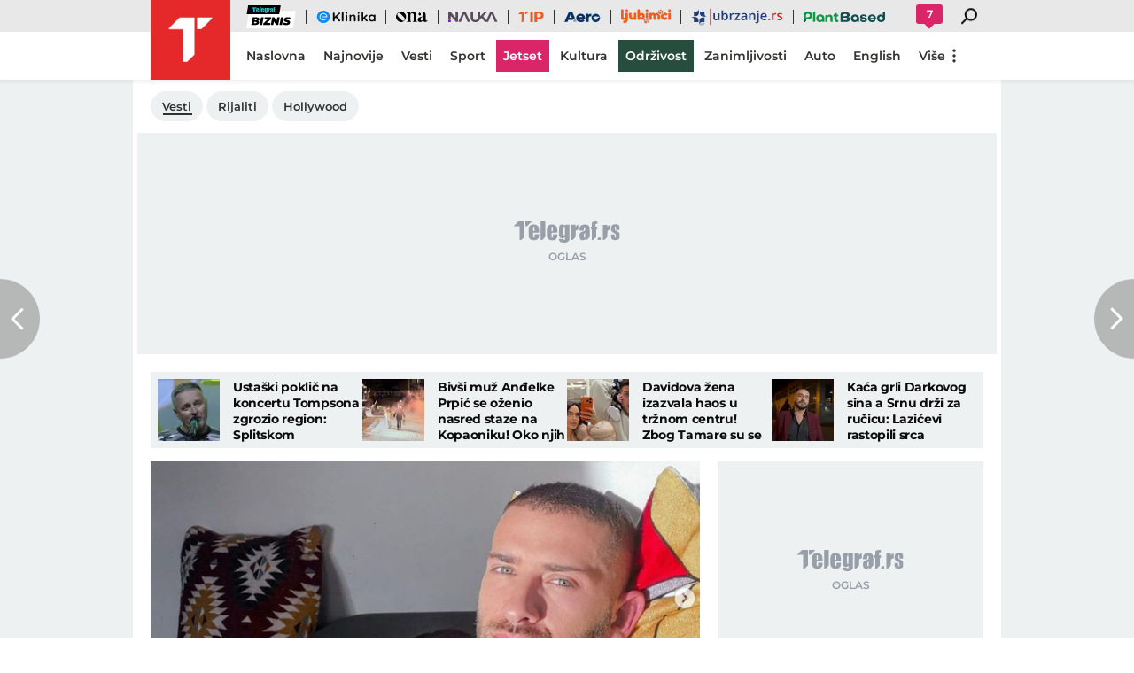

--- FILE ---
content_type: text/html; charset=utf-8
request_url: https://www.telegraf.rs/jetset/vesti-jetset/3842075-nas-pevac-umalo-zavrsio-u-zatvoru-u-dubaiju-uzeli-su-mi-pasos-mislili-su-da-ih-ismevam
body_size: 28979
content:
<!DOCTYPE html>
<html lang="sr">
<head>
    <title>Naš pevač umalo završio u zatvoru u Dubaiju: "Uzeli su mi pasoš, mislili su da ih ismevam" - Telegraf.rs</title>
    <meta name="description" content="Savo Perović poznat je u javnosti kao fin i pristojan momak, koji ne ulazi u probleme i sukobe.">

    <meta name="keywords" content="Luna Đogani, Savo Perović, Pevač, Dubai">
    <meta name="news_keywords" content="Luna Đogani, Savo Perović, Pevač, Dubai">
    <meta name="viewport" content="width=device-width, initial-scale=1">
    <meta charset="utf-8">
    <meta name="apple-itunes-app" content="app-id=548251852">    
    <meta name="google-site-verification" content="ML_x2NKOLqduwvpCfdAJeR7iMginUUBJQ4E-GEDGpNI" />
    
    <meta name="theme-color" content="#e42828">
    <link rel="manifest" href="https://www.telegraf.rs/manifest.json">
    <link rel="apple-touch-icon" sizes="180x180" href="https://www.telegraf.rs/static/images/homescreen/touch-icon-iphone.png">
    <link rel="dns-prefetch" href="https://xdn.tf.rs" />
    <link rel="dns-prefetch" href="https://ls.hit.gemius.pl" />
    <link rel="dns-prefetch" href="https://gars.hit.gemius.pl" />
    <link rel="dns-prefetch" href="https://adrs.hit.gemius.pl" />
    <link rel="dns-prefetch" href="https://s.aklamator.com" />
    <link rel="dns-prefetch" href="https://c.aklamator.com" />
    <!-- Facebook meta -->
    
    <meta property="og:url" content="https://www.telegraf.rs/jetset/vesti-jetset/3842075-nas-pevac-umalo-zavrsio-u-zatvoru-u-dubaiju-uzeli-su-mi-pasos-mislili-su-da-ih-ismevam"/>    
    <meta property="og:site_name" content="Telegraf.rs" />
    <meta property="og:title" content="Naš pevač umalo završio u zatvoru u Dubaiju: &quot;Uzeli su mi pasoš, mislili su da ih ismevam&quot;" />
    <meta property="og:description" content="Savo Perović poznat je u javnosti kao fin i pristojan momak, koji ne ulazi u probleme i sukobe." />
    <meta property="og:image" content="https://xdn.tf.rs/2023/02/22/savo-2.jpg" />
    <meta property="og:image:type" content="image/jpeg" />
    <meta property="og:image:width" content="830" />
    <meta property="og:image:height" content="919" />
    <meta property="og:type" content="article" />
    <link rel="alternate" type="application/rss+xml" href="https://www.telegraf.rs/rss/jetset">
    <meta property="article:published_time" content="2024-02-23T00:10:00+01:00" />
    <meta property="article:section" content="Jetset" />
    <meta property="article:author" content="J. S." />
    <meta property="author" content="J. S." />   
    <meta property="article:tag" content="Luna Đogani, Savo Perović, Pevač, Dubai">
    <meta property="fb:app_id" content="533340246842284" />
    <!-- /Facebook meta -->
    <!-- Twitter meta -->
    <meta name="twitter:site" content="@telegrafrs"/>
    <meta name="twitter:card" content="summary_large_image"/>
    <meta name="twitter:creator" content="@telegrafrs" />
    <meta name="twitter:domain" content="www.telegraf.rs" />
    <meta name="twitter:title" content="Naš pevač umalo završio u zatvoru u Dubaiju: &quot;Uzeli su mi pasoš, mislili su da ih ismevam&quot;"/>
    <meta name="twitter:description" content="Savo Perović poznat je u javnosti kao fin i pristojan momak, koji ne ulazi u probleme i sukobe."/>
    <meta name="twitter:image" content="https://xdn.tf.rs/2023/02/22/savo-2-670x447.jpg"/>    
    <!-- /Twitter meta -->
    <meta name="next-article" content="https://www.telegraf.rs/jetset/holivud/3841962-ovo-je-sramotno-kim-kardasijan-prodaje-prljavu-torbu-za-70000-dolara-fanovi-je-optuzili-da-je-zeljna-para" />
    <meta name="prev-article" content="https://www.telegraf.rs/jetset/vesti-jetset/3841902-era-ojdanic-se-zbog-veze-sa-43-godine-mladjom-devojkom-uporedio-sa-carlijem-caplinom-ne-napadam-branim-se" />
    <meta name="axl-verification" content="9586fb40-989f-11e9-9e3a-1f64f1b35b84">
    <meta name="referrer" content="no-referrer-when-downgrade">

    <link rel="preload" media="(min-width: 600px)" href="https://xdn.tf.rs/2023/02/22/savo-2-830x553.jpg" as="image" fetchpriority="high">
    <link rel="preload" media="(max-width: 599px)" href="https://xdn.tf.rs/2023/02/22/savo-2-670x447.jpg" as="image" fetchpriority="high">
    <link rel="icon" href="/static/images/favicon.ico">
    <link rel="preload" as="font" href="/static/fonts/montserrat-v25-latin-ext_latin_cyrillic-ext_cyrillic-regular.woff2" type="font/woff2" crossorigin="anonymous">
	<link rel="preload" as="font" href="/static/fonts/montserrat-v25-latin-ext_latin_cyrillic-ext_cyrillic-500.woff2" type="font/woff2" crossorigin="anonymous">
	<link rel="preload" as="font" href="/static/fonts/montserrat-v25-latin-ext_latin_cyrillic-ext_cyrillic-600.woff2" type="font/woff2" crossorigin="anonymous">
    <link rel="preload" as="font" href="/static/fonts/montserrat-v25-latin-ext_latin_cyrillic-ext_cyrillic-700.woff2" type="font/woff2" crossorigin="anonymous">
    <link rel="preload" as="font" href="/static/fonts/montserrat-v25-latin-ext_latin_cyrillic-ext_cyrillic-800.woff2" type="font/woff2" crossorigin="anonymous">

    <link rel="canonical" href="https://www.telegraf.rs/jetset/vesti-jetset/3842075-nas-pevac-umalo-zavrsio-u-zatvoru-u-dubaiju-uzeli-su-mi-pasos-mislili-su-da-ih-ismevam">
    <link rel="amphtml" href="https://www.telegraf.rs/amp/jetset/vesti-jetset/3842075-nas-pevac-umalo-zavrsio-u-zatvoru-u-dubaiju-uzeli-su-mi-pasos-mislili-su-da-ih-ismevam">
    <link href="/static/css/bundle.min.css?v=1.6.44" rel="stylesheet">
    <script>
         window.telegrafSettings = {
            videos:[],
            fotoGallery:[],
            current : ["category-jetset","category-vesti-jetset"]
        };
            window.telegrafSettings.postId = 3842075;
        if (navigator.userAgent.match(/Android/i) ||
            navigator.userAgent.match(/webOS/i) ||
            navigator.userAgent.match(/iemobile/i) ||
            navigator.userAgent.match(/iPhone/i) ||
            navigator.userAgent.match(/iPod/i) ||
            navigator.userAgent.match(/iPad/i) ||
            navigator.userAgent.match(/Windows Phone/i) ||
            navigator.userAgent.match(/Blackberry/i) ||
            navigator.userAgent.match(/BlackBerry/i)) {
            document.getElementsByTagName('html')[0].classList.add('touch');
            window.telegrafSettings.touch = true;
        } else {
            document.getElementsByTagName('html')[0].classList.add('no-touch');
        }        
    </script>
    <script>
        void 0===Array.isArray&&(Array.isArray=function(t){return"[object Array]"===Object.prototype.toString.call(t)}),function(){let t=null,e=null,i=null;function n(){"hidden"===document.visibilityState?(t&&t.disconnect(),e&&e.disconnect()):"visible"===document.visibilityState&&setTimeout(()=>{i.forEach((i,n)=>{if(n.isConnected){let r=i.useCustomMargin?e:t;r&&r.observe(n)}})},300)}function r(n){return new IntersectionObserver(function(n){requestAnimationFrame(()=>{n.forEach(function(n){if(n.isIntersecting){let r=i.get(n.target);if(r&&r.callback){r.callback(n.target);let o=r.useCustomMargin?e:t;o.unobserve(n.target),i.delete(n.target)}}})})},n)}window.intersectionObserverGlobal=function(o,a,s){if(!("IntersectionObserver"in window)){Array.isArray(o)?o.forEach(a):a(o);return}i||(i=new Map,document.addEventListener("visibilitychange",n));let c=!!s;t||(t=r({rootMargin:"0px"})),c&&!e&&(e=r({rootMargin:"500px 0px 500px 0px"}));let l=c?e:t;Array.isArray(o)?o.forEach(function(t){i.set(t,{callback:a,useCustomMargin:c}),l.observe(t)}):(i.set(o,{callback:a,useCustomMargin:c}),l.observe(o))}}();
    </script>
    <script>
        function jsAsyncFunction(t,e){var c=document.createElement("script");c.src=t,c.setAttribute("type","text/javascript"),document[e].appendChild(c)}
    </script>
    <script>
        function cssAsyncFunction(e){var t=document.createElement("link");t.setAttribute("rel","stylesheet"),t.setAttribute("href",e),t.setAttribute("type","text/css"),document.getElementsByTagName("head")[0].appendChild(t)}    
    </script>
    <script>
        function getParamsFromUrl(e,r){r||(r=window.location.href);var a=RegExp("[?&]"+(e=e.replace(/[\[\]]/g,"\\$&"))+"(=([^&#]*)|&|#|$)").exec(r);return a?a[2]?decodeURIComponent(a[2].replace(/\+/g," ")):"":null}
    </script>
    <script>
        window.fotoGalleryCss = {
            loaded:false
        }
        if(getParamsFromUrl('galerija') || (window.telegrafSettings.current.length >1 && window.telegrafSettings.current[0] =='category-foto' )) {
            cssAsyncFunction("/static/css/gallery.min.css?v=1.6.44")
            window.fotoGalleryCss.loaded = true
        }
    </script>
    <script>
        !function(){var f,e={canvas:function(){try{var f=document.createElement("canvas"),e=f.getContext("2d");return e.textBaseline="top",e.font="14px 'Arial'",e.textBaseline="alphabetic",e.fillStyle="#f60",e.fillRect(125,1,62,20),e.fillStyle="#069",e.fillText("Cwm fjordbank"+String.fromCharCode(55357,56835)+" /* \uD83D\uDE03 */} gly",2,15),e.fillStyle="rgba(102, 204, 0, 0.7)",e.fillText("Cwm fjordbank"+String.fromCharCode(55357,56835)+" /* \uD83D\uDE03 */} gly",4,45),f.toDataURL()}catch(a){return a}}()};window.screen&&(window.screen.colorDepth&&(e.colorDepth=window.screen.colorDepth),window.screen.availWidth&&(e.availWidth=window.screen.availWidth),window.screen.availHeight&&(e.availHeight=window.screen.availHeight)),window.navigator&&(window.navigator.userAgent&&(e.userAgent=window.navigator.userAgent),window.navigator.deviceMemory&&(e.deviceMemory=window.navigator.deviceMemory),window.navigator.platform&&(e.platform=window.navigator.platform),window.navigator.hardwareConcurrency&&(e.hardwareConcurrency=window.navigator.hardwareConcurrency));let a;var t=(a=document.cookie.match(RegExp("(?:^|; )"+"tId".replace(/([\.$?*|{}\(\)\[\]\\\/\+^])/g,"\\$1")+"=([^;]*)")))?a[1]:void 0;if(t&&"undefined"!=t){if("www.telegraf.rs"==window.location.hostname){var r=localStorage.getItem("tId");r?document.cookie="tId="+r+"; max-age=31536000; domain=telegraf.rs":localStorage.setItem("tId",t)}else localStorage.setItem("tId",t)}else(t=localStorage.getItem("tId"))&&"undefined"!=t?"www.telegraf.rs"==window.location.hostname&&(document.cookie="tId="+t+"; max-age=31536000; domain=telegraf.rs"):(t=function(f){var e=3&f.length,a=f.length-e;let t,r,o;for(let $=0;$<a;$++)o=255&f.charCodeAt($)|(255&f.charCodeAt(++$))<<8|(255&f.charCodeAt(++$))<<16|(255&f.charCodeAt(++$))<<24,++$,t^=o=(65535&(o=(o=(65535&o)*3432918353+(((o>>>16)*3432918353&65535)<<16)&4294967295)<<15|o>>>17))*461845907+(((o>>>16)*461845907&65535)<<16)&4294967295,t=(65535&(r=(65535&(t=t<<13|t>>>19))*5+(((t>>>16)*5&65535)<<16)&4294967295))+27492+(((r>>>16)+58964&65535)<<16);var n=a-1;switch(o=0,e){case 3:o^=(255&f.charCodeAt(n+2))<<16;break;case 2:o^=(255&f.charCodeAt(n+1))<<8;break;case 1:o^=255&f.charCodeAt(n)}return t^=o=(65535&(o=(o=(65535&o)*3432918353+(((o>>>16)*3432918353&65535)<<16)&4294967295)<<15|o>>>17))*461845907+(((o>>>16)*461845907&65535)<<16)&4294967295,t^=f.length,t^=t>>>16,t=(65535&t)*2246822507+(((t>>>16)*2246822507&65535)<<16)&4294967295,t^=t>>>13,t=(65535&t)*3266489909+(((t>>>16)*3266489909&65535)<<16)&4294967295,(t^=t>>>16)>>>0}(JSON.stringify(e)),"www.telegraf.rs"==window.location.hostname&&(document.cookie="tId="+t+"; max-age=31536000; domain=telegraf.rs"),localStorage.setItem("tId",t));t&&"undefined"!=t&&(window.tId=t)}();
    </script>
    <!-- InMobi Choice. Consent Manager Tag v3.0 (for TCF 2.2) -->
    <script type="text/javascript" async=true>
    !function(){var e=window.location.hostname,t=document.createElement("script"),a=document.getElementsByTagName("script")[0],s="https://cmp.inmobi.com".concat("/choice/","_L9jx3Trs2FN9","/",e,"/choice.js?tag_version=V3"),n=0;t.async=!0,t.type="text/javascript",t.src=s,a.parentNode.insertBefore(t,a),!function e(){for(var t,a="__tcfapiLocator",s=[],n=window;n;){try{if(n.frames[a]){t=n;break}}catch(p){}if(n===window.top)break;n=n.parent}t||(!function e(){var t=n.document,s=!!n.frames[a];if(!s){if(t.body){var p=t.createElement("iframe");p.style.cssText="display:none",p.name=a,t.body.appendChild(p)}else setTimeout(e,5)}return!s}(),n.__tcfapi=function e(){var t,a=arguments;if(!a.length)return s;if("setGdprApplies"===a[0])a.length>3&&2===a[2]&&"boolean"==typeof a[3]&&(t=a[3],"function"==typeof a[2]&&a[2]("set",!0));else if("ping"===a[0]){var n={gdprApplies:t,cmpLoaded:!1,cmpStatus:"stub"};"function"==typeof a[2]&&a[2](n)}else"init"===a[0]&&"object"==typeof a[3]&&(a[3]=Object.assign(a[3],{tag_version:"V3"})),s.push(a)},n.addEventListener("message",function e(t){var a="string"==typeof t.data,s={};try{s=a?JSON.parse(t.data):t.data}catch(n){}var p=s.__tcfapiCall;p&&window.__tcfapi(p.command,p.version,function(e,s){var n={__tcfapiReturn:{returnValue:e,success:s,callId:p.callId}};a&&(n=JSON.stringify(n)),t&&t.source&&t.source.postMessage&&t.source.postMessage(n,"*")},p.parameter)},!1))}(),!function e(){let t=["2:tcfeuv2","6:uspv1","7:usnatv1","8:usca","9:usvav1","10:uscov1","11:usutv1","12:usctv1"];window.__gpp_addFrame=function(e){if(!window.frames[e]){if(document.body){var t=document.createElement("iframe");t.style.cssText="display:none",t.name=e,document.body.appendChild(t)}else window.setTimeout(window.__gpp_addFrame,10,e)}},window.__gpp_stub=function(){var e=arguments;if(__gpp.queue=__gpp.queue||[],__gpp.events=__gpp.events||[],!e.length||1==e.length&&"queue"==e[0])return __gpp.queue;if(1==e.length&&"events"==e[0])return __gpp.events;var a=e[0],s=e.length>1?e[1]:null,n=e.length>2?e[2]:null;if("ping"===a)s({gppVersion:"1.1",cmpStatus:"stub",cmpDisplayStatus:"hidden",signalStatus:"not ready",supportedAPIs:t,cmpId:10,sectionList:[],applicableSections:[-1],gppString:"",parsedSections:{}},!0);else if("addEventListener"===a){"lastId"in __gpp||(__gpp.lastId=0),__gpp.lastId++;var p=__gpp.lastId;__gpp.events.push({id:p,callback:s,parameter:n}),s({eventName:"listenerRegistered",listenerId:p,data:!0,pingData:{gppVersion:"1.1",cmpStatus:"stub",cmpDisplayStatus:"hidden",signalStatus:"not ready",supportedAPIs:t,cmpId:10,sectionList:[],applicableSections:[-1],gppString:"",parsedSections:{}}},!0)}else if("removeEventListener"===a){for(var i=!1,r=0;r<__gpp.events.length;r++)if(__gpp.events[r].id==n){__gpp.events.splice(r,1),i=!0;break}s({eventName:"listenerRemoved",listenerId:n,data:i,pingData:{gppVersion:"1.1",cmpStatus:"stub",cmpDisplayStatus:"hidden",signalStatus:"not ready",supportedAPIs:t,cmpId:10,sectionList:[],applicableSections:[-1],gppString:"",parsedSections:{}}},!0)}else"hasSection"===a?s(!1,!0):"getSection"===a||"getField"===a?s(null,!0):__gpp.queue.push([].slice.apply(e))},window.__gpp_msghandler=function(e){var t="string"==typeof e.data;try{var a=t?JSON.parse(e.data):e.data}catch(s){var a=null}if("object"==typeof a&&null!==a&&"__gppCall"in a){var n=a.__gppCall;window.__gpp(n.command,function(a,s){var p={__gppReturn:{returnValue:a,success:s,callId:n.callId}};e.source.postMessage(t?JSON.stringify(p):p,"*")},"parameter"in n?n.parameter:null,"version"in n?n.version:"1.1")}},"__gpp"in window&&"function"==typeof window.__gpp||(window.__gpp=window.__gpp_stub,window.addEventListener("message",window.__gpp_msghandler,!1),window.__gpp_addFrame("__gppLocator"))}();var p=function(){var e=arguments;typeof window.__uspapi!==p&&setTimeout(function(){void 0!==window.__uspapi&&window.__uspapi.apply(window.__uspapi,e)},500)},i=function(){n++,window.__uspapi===p&&n<3?console.warn("USP is not accessible"):clearInterval(r)};if(void 0===window.__uspapi){window.__uspapi=p;var r=setInterval(i,6e3)}}();
    </script>
    <!-- End InMobi Choice. Consent Manager Tag v3.0 (for TCF 2.2) -->
    <script>
        window.dataLayer = window.dataLayer || [];
    </script>
    <script>
        var sendDimensionsData  = {
            'event': 'send_dimensions',
            'post_id': 3842075,
            'author': 'Jelena Stuparušić Papaz - 15805',
            'category': 'jetset',
            'publishDate': '2024-02-23' 
        }
        if(window.tId) {
            sendDimensionsData.uid = window.tId.toString() 
        }
        dataLayer.push(sendDimensionsData)
    </script> 

    <!-- Google Tag Manager -->
    <script>(function(w,d,s,l,i){w[l]=w[l]||[];w[l].push({'gtm.start':
    new Date().getTime(),event:'gtm.js'});var f=d.getElementsByTagName(s)[0],
    j=d.createElement(s),dl=l!='dataLayer'?'&l='+l:'';j.async=true;j.src=
    'https://www.googletagmanager.com/gtm.js?id='+i+dl;f.parentNode.insertBefore(j,f);
    })(window,document,'script','dataLayer','GTM-TDMR6Z2');</script>
    <!-- End Google Tag Manager -->

    <!-- Gemius -->
    <script type="text/javascript">
            <!--//--><![CDATA[//><!--
            var pp_gemius_identifier = 'nGibwEfMQFw7WJGPN22E.cQ8zXay5I8eHnE8f06RZ3..v7';
            function gemius_pending(i) { window[i] = window[i] || function() {var x = window[i+'_pdata'] = window[i+'_pdata'] || []; x[x.length]=arguments;};};
            gemius_pending('gemius_hit'); gemius_pending('gemius_event'); gemius_pending('pp_gemius_hit'); gemius_pending('pp_gemius_event');
            (function(d,t) {try {var gt=d.createElement(t),s=d.getElementsByTagName(t)[0],l='http'+((location.protocol=='https:')?'s':''); gt.setAttribute('async','async');
                gt.setAttribute('defer','defer'); gt.src=l+'://gars.hit.gemius.pl/xgemius.js'; s.parentNode.insertBefore(gt,s);} catch (e) {}})(document,'script');
            //--><!]]>
    </script>
    <script>
        window.telegrafSettings.gi = window.pp_gemius_identifier;
    </script>
    <!-- /Gemius -->
    
    <!-- Doubleclick -->
    <script src="https://securepubads.g.doubleclick.net/tag/js/gpt.js" async></script>
    <!-- /Doubleclick -->

    <script>
        var googletag = googletag || {};
        googletag.cmd = googletag.cmd || [];
    </script>
    
        <script>
            googletag.cmd.push(function() {
                googletag.pubads().setTargeting("site", "telegraf");googletag.pubads().setTargeting("category", "jetset");googletag.pubads().setTargeting("subcategory", "vesti-jetset");googletag.pubads().setTargeting("tags", ["luna-djogani","savo-perovic","pevac","dubai","gsafe"]);googletag.pubads().setTargeting("id", "3842075");googletag.pubads().setTargeting("page", "single");
                googletag.enableServices();
            });
        </script>
    <script type="application/ld+json">
        {"@context":"https://schema.org","@type":"BreadcrumbList","itemListElement":[{"@type":"ListItem","position":1,"name":"Jetset","item":"https://www.telegraf.rs/jetset"},{"@type":"ListItem","position":2,"name":"Jetset vesti","item":"https://www.telegraf.rs/jetset/vesti-jetset"},{"@type":"ListItem","position":3,"name":"Naš pevač umalo završio u zatvoru u Dubaiju: \"Uzeli su mi pasoš, mislili su da ih ismevam\" - Telegraf.rs"}]}
    </script>
    <script type="application/ld+json">
        {"@context":"https://schema.org","@type":"NewsArticle","mainEntityOfPage":{"@type":"WebPage","@id":"https://www.telegraf.rs/jetset/vesti-jetset/3842075-nas-pevac-umalo-zavrsio-u-zatvoru-u-dubaiju-uzeli-su-mi-pasos-mislili-su-da-ih-ismevam"},"datePublished":"2024-02-23T00:10:00.000+01:00","headline":"Naš pevač umalo završio u zatvoru u Dubaiju: \"Uzeli su mi pasoš, mislili su da ih ismevam\"","image":["https://xdn.tf.rs/2023/02/22/savo-2-830x553.jpg"],"thumbnailUrl":"https://xdn.tf.rs/2023/02/22/savo-2-830x553.jpg","author":{"@type":"Person","name":"Jelena Stuparušić Papaz","alternateName":"J. S.","url":"https://www.telegraf.rs/autor/15805-jelena-stuparusic","sameAs":["https://rs.linkedin.com/in/jelena-stuparusic-4a22531a"]},"publisher":{"@type":"Organization","name":"Telegraf.rs","logo":{"@type":"ImageObject","url":"https://www.telegraf.rs/static/images/telegraf-logo-4.png"}},"description":"Savo Perović poznat je u javnosti kao fin i pristojan momak, koji ne ulazi u probleme i sukobe.","articleSection":["Jetset","Jetset vesti"],"keywords":["Luna Đogani","Savo Perović","Pevač","Dubai"],"inLanguage":"sr-RS"}
    </script>
    
         <script>var akla_sec="aTfRsingle";</script>
        <script async src="https://s.aklamator.com/i/w.js"></script>        

         
     
    
        <!-- chartbeat config -->
        <script type='text/javascript'>
            (function() {
                /** CONFIGURATION START **/
                var _sf_async_config = window._sf_async_config = (window._sf_async_config || {});
                _sf_async_config.uid = 66460;
                _sf_async_config.domain = "telegraf.rs";
                _sf_async_config.useCanonical = true;
                _sf_async_config.useCanonicalDomain = true;
                _sf_async_config.sections = "jetset,vesti-jetset";
                _sf_async_config.authors = "Jelena Stuparušić Papaz";
                _sf_async_config.flickerControl = false;
                /** CONFIGURATION END **/
                function loadChartbeat() {
                    var e = document.createElement('script');
                    var n = document.getElementsByTagName('script')[0];
                    e.type = 'text/javascript';
                    e.async = true;
                    e.src = '//static.chartbeat.com/js/chartbeat.js';
                    n.parentNode.insertBefore(e, n);
                }
                loadChartbeat();
            })();
        </script>
        
    
            <script type="text/javascript">
            function e(e){var t=!(arguments.length>1&&void 0!==arguments[1])||arguments[1],c=document.createElement("script");c.src=e,t?c.type="module":(c.async=!0,c.type="text/javascript",c.setAttribute("nomodule",""));var n=document.getElementsByTagName("script")[0];n.parentNode.insertBefore(c,n)}function t(t,c,n){var a,o,r;null!==(a=t.marfeel)&&void 0!==a||(t.marfeel={}),null!==(o=(r=t.marfeel).cmd)&&void 0!==o||(r.cmd=[]),t.marfeel.config=n,t.marfeel.config.accountId=c;var i="https://sdk.mrf.io/statics";e("".concat(i,"/marfeel-sdk.js?id=").concat(c),!0),e("".concat(i,"/marfeel-sdk.es5.js?id=").concat(c),!1)}!function(e,c){var n=arguments.length>2&&void 0!==arguments[2]?arguments[2]:{};t(e,c,n)}(window,1302,{} /*config*/);
            </script>
        
    <script async src="/static/js/pbCore.min.js?v=3"></script>
    
    <script type="text/javascript">
        var loadPB;
        var pbQueue = []
        var pbjs = pbjs || {};
        pbjs.que = pbjs.que || [];
    </script>
    <script async src="/static/js/build/pbWrapper.min.js?v=1.6.44"></script>

</head>

<!-- debugging 0 -->
<body class="category jetset vesti-jetset single-post has-submenu ">
    <!-- Google Tag Manager (noscript) -->
    <noscript><iframe src="https://www.googletagmanager.com/ns.html?id=GTM-TDMR6Z2"
    height="0" width="0" style="display:none;visibility:hidden"></iframe></noscript>
    <!-- End Google Tag Manager (noscript) -->
    <div class="grey-aside-wrapper">
        <div class="aside-left"></div>
        <div class="aside-right"></div>
    </div>
    <header class="header-navigation" id="navigation-ins" :class="{'scroll-nav':scrollFromTop}">
        <div class="top-header">
            <div class="main-wrapper">
                <div class="nav-wrapper">
                    <top-navigation-comp @search="searchOpen = !searchOpen" v-if="winWidth>=995 || current[1]=='category-tip' || current[0]=='category-tip'"></top-navigation-comp>
                    <div class="header-comment-number" v-cloak v-if="singlePost">
                        <a href="https://www.telegraf.rs/jetset/vesti-jetset/3842075-nas-pevac-umalo-zavrsio-u-zatvoru-u-dubaiju-uzeli-su-mi-pasos-mislili-su-da-ih-ismevam/komentari/svi">
                            <span>7</span>
                        </a>
                    </div>
                </div>
            </div>
        </div>
        <div class="main-wrapper">
            <div class="nav-wrapper">
                <div class="logo_icon-wrapper">
                    <a href="https://www.telegraf.rs" aria-label="Povratak na naslovnu stranicu Telegraf.rs" class="no-teaser">
                        <div class="logo_icon-inner">
                            <svg class="logo_icon_id">
                                <use xlink:href="/static/images/svg/sprite.svg?v=6#logo_icon"></use>
                            </svg>
                        </div>
                        <div class="logo-white_icon-inner">
                            <svg class="logo-white_icon_id">
                                <use xlink:href="/static/images/svg/sprite.svg?v=6#logo-white_icon"></use>
                            </svg>
                        </div>
                        <div class="logo-white-small_icon-wrapper-outer">                    
                            <div class="logo-white-small_icon-wrapper">
                                <div class="logo-white-small_icon-inner">
                                    <svg class="logo-white-small_icon_id">
                                        <use xlink:href="/static/images/svg/sprite.svg?v=6#logo-white-small_icon"></use>
                                    </svg>
                                </div>
                            </div>  
                        </div>
                    </a>
                  
                    <div class="tip-logo_icon-wrapper-outer">
                        <a href="https://www.telegraf.rs/sport/tip" aria-label="Povratak na stranicu Tip - Telegraf.rs" class="no-teaser">
                            <div class="tip-logo_icon-wrapper">
                                <div class="tip-logo_icon-inner">
                                    <svg class="tip-logo_icon_id">
                                        <use xlink:href="/static/images/svg/sprite.svg?v=6#tip-logo_icon"></use>
                                    </svg>
                                </div>
                            </div>
                        </a>
                    </div>
                </div>
               
                <nav class="header-navigation--mainmenu mob">
                    <ul class="menu main-menu">             
                                <li class="page-naslovna">
                                    <a href="https://www.telegraf.rs" class="no-teaser" style="">
                                        <span>
                                            Naslovna
                                            <span class="hover-block" ></span>
                                        </span>
                                    </a>
                                </li>                    
                                <li class="page-najnovije-vesti">
                                    <a href="https://www.telegraf.rs/najnovije-vesti" class="no-teaser" style="">
                                        <span>
                                            Najnovije
                                            <span class="hover-block" ></span>
                                        </span>
                                    </a>
                                </li>                    
                                <li class="category-vesti">
                                    <a href="https://www.telegraf.rs/vesti" class="no-teaser" style="">
                                        <span>
                                            Vesti
                                            <span class="hover-block" ></span>
                                        </span>
                                    </a>
                                </li>                    
                                <li class="category-sport">
                                    <a href="https://www.telegraf.rs/sport" class="no-teaser" style="">
                                        <span>
                                            Sport
                                            <span class="hover-block" ></span>
                                        </span>
                                    </a>
                                </li>                    
                                <li class="category-biznis">
                                    <a href="https://biznis.telegraf.rs" class="no-teaser" style="">
                                        <span>
                                            Biznis
                                            <span class="hover-block" ></span>
                                        </span>
                                    </a>
                                </li>                    
                                <li class="custom-eklinika">
                                    <a href="https://eklinika.telegraf.rs/" class="no-teaser" style="">
                                        <span>
                                            eKlinika
                                            <span class="hover-block" ></span>
                                        </span>
                                    </a>
                                </li>                    
                                <li class="category-ona">
                                    <a href="https://ona.telegraf.rs" class="no-teaser" style="">
                                        <span>
                                            Ona
                                            <span class="hover-block" ></span>
                                        </span>
                                    </a>
                                </li>                    
                                <li class="category-jetset">
                                    <a href="https://www.telegraf.rs/jetset" class="current no-teaser" style="">
                                        <span>
                                            Jetset
                                            <span class="hover-block" ></span>
                                        </span>
                                    </a>
                                </li>                    
                                <li class="category-nauka">
                                    <a href="https://nauka.telegraf.rs" class="no-teaser" style="">
                                        <span>
                                            Nauka
                                            <span class="hover-block" ></span>
                                        </span>
                                    </a>
                                </li>                    
                                <li class="category-tip">
                                    <a href="https://www.telegraf.rs/sport/tip" class="no-teaser" style="">
                                        <span>
                                            Tip
                                            <span class="hover-block" ></span>
                                        </span>
                                    </a>
                                </li>                    
                                <li class="category-pop-i-kultura">
                                    <a href="https://www.telegraf.rs/pop-i-kultura" class="no-teaser" style="">
                                        <span>
                                            Kultura
                                            <span class="hover-block" ></span>
                                        </span>
                                    </a>
                                </li>                    
                                <li class="category-aero">
                                    <a href="https://aero.telegraf.rs" class="no-teaser" style="">
                                        <span>
                                            Aero
                                            <span class="hover-block" ></span>
                                        </span>
                                    </a>
                                </li>                    
                                <li class="category-ubrzanje branding-image">
                                    <a href="https://ubrzanje.telegraf.rs" class="no-teaser" style="background-image:url(https://xdn.tf.rs/navigation/1710147114908-ubrzanje2.svg);width:120px;height:36px;">
                                        <span>
                                            Ubrzanje
                                            <span class="hover-block" ></span>
                                        </span>
                                    </a>
                                </li>                    
                                <li class="category-ljubimci">
                                    <a href="https://ljubimci.telegraf.rs" class="no-teaser" style="">
                                        <span>
                                            Ljubimci
                                            <span class="hover-block" ></span>
                                        </span>
                                    </a>
                                </li>                    
                                <li class="category-plantbased">
                                    <a href="https://plantbased.telegraf.rs" class="no-teaser" style="">
                                        <span>
                                            Plantbased
                                            <span class="hover-block" ></span>
                                        </span>
                                    </a>
                                </li>                    
                                <li class="category-zanimljivosti">
                                    <a href="https://www.telegraf.rs/zanimljivosti" class="no-teaser" style="">
                                        <span>
                                            Zanimljivosti
                                            <span class="hover-block" ></span>
                                        </span>
                                    </a>
                                </li>                    
                                <li class="custom-odrzivost branding-background">
                                    <a href="https://www.odrzivost.rs" class="no-teaser" style="color:#FFFFFF;background:#0E653A;">
                                        <span>
                                            Održivost
                                            <span class="hover-block" style="background:#0E653A" ></span>
                                        </span>
                                    </a>
                                </li>                    
                                <li class="category-auto">
                                    <a href="https://www.telegraf.rs/auto" class="no-teaser" style="">
                                        <span>
                                            Auto
                                            <span class="hover-block" ></span>
                                        </span>
                                    </a>
                                </li>                    
                                <li class="category-english">
                                    <a href="https://www.telegraf.rs/english" class="no-teaser" style="">
                                        <span>
                                            English
                                            <span class="hover-block" ></span>
                                        </span>
                                    </a>
                                </li>                    
                    </ul>
                </nav>
                <nav class="header-navigation--mainmenu desk">
                    <ul class="menu main-menu">             
                                <li class="page-naslovna">
                                    <a href="https://www.telegraf.rs" class="no-teaser" style="">
                                        <span>
                                            Naslovna
                                            <span class="hover-block" ></span>
                                        </span>
                                    </a>
                                </li>
                                <li class="page-najnovije-vesti">
                                    <a href="https://www.telegraf.rs/najnovije-vesti" class="no-teaser" style="">
                                        <span>
                                            Najnovije
                                            <span class="hover-block" ></span>
                                        </span>
                                    </a>
                                </li>
                                <li class="category-vesti">
                                    <a href="https://www.telegraf.rs/vesti" class="no-teaser" style="">
                                        <span>
                                            Vesti
                                            <span class="hover-block" ></span>
                                        </span>
                                    </a>
                                </li>
                                <li class="category-sport">
                                    <a href="https://www.telegraf.rs/sport" class="no-teaser" style="">
                                        <span>
                                            Sport
                                            <span class="hover-block" ></span>
                                        </span>
                                    </a>
                                </li>
                                <li class="category-jetset">
                                    <a href="https://www.telegraf.rs/jetset" class="current no-teaser" style="">
                                        <span>
                                            Jetset
                                            <span class="hover-block" ></span>
                                        </span>
                                    </a>
                                </li>
                                <li class="category-pop-i-kultura">
                                    <a href="https://www.telegraf.rs/pop-i-kultura" class="no-teaser" style="">
                                        <span>
                                            Kultura
                                            <span class="hover-block" ></span>
                                        </span>
                                    </a>
                                </li>
                                <li class="custom-odrzivost branding-background">
                                    <a href="https://www.odrzivost.rs/" class="no-teaser" style="color:#FFFFFF;background:#274D3E;">
                                        <span>
                                            Održivost
                                            <span class="hover-block" style="background:#274D3E" ></span>
                                        </span>
                                    </a>
                                </li>
                                <li class="category-zanimljivosti">
                                    <a href="https://www.telegraf.rs/zanimljivosti" class="no-teaser" style="">
                                        <span>
                                            Zanimljivosti
                                            <span class="hover-block" ></span>
                                        </span>
                                    </a>
                                </li>
                                <li class="category-auto">
                                    <a href="https://www.telegraf.rs/auto" class="no-teaser" style="">
                                        <span>
                                            Auto
                                            <span class="hover-block" ></span>
                                        </span>
                                    </a>
                                </li>
                                <li class="category-english">
                                    <a href="https://www.telegraf.rs/english" class="no-teaser" style="">
                                        <span>
                                            English
                                            <span class="hover-block" ></span>
                                        </span>
                                    </a>
                                </li>
                                <li class="category-tip">
                                    <a href="https://www.telegraf.rs/sport/tip" class="no-teaser" style="">
                                        <span>
                                            Tip
                                            <span class="hover-block" ></span>
                                        </span>
                                    </a>
                                </li>
                            <li class="more-items" :class="{'active':openMore}">
                                <button type="button" @click="openMore=!openMore">Više
                                    <svg class="more-icon"v-show="!openMore" width="20" height="20" viewBox="0 0 20 20" xmlns="http://www.w3.org/2000/svg"><g clip-path="url(#clip0_906_1466)"><path d="M9.99998 14.1667C10.442 14.1667 10.8659 14.3423 11.1785 14.6548C11.4911 14.9674 11.6666 15.3913 11.6666 15.8333C11.6666 16.2754 11.4911 16.6993 11.1785 17.0118C10.8659 17.3244 10.442 17.5 9.99998 17.5C9.55795 17.5 9.13403 17.3244 8.82147 17.0118C8.50891 16.6993 8.33331 16.2754 8.33331 15.8333C8.33331 15.3913 8.50891 14.9674 8.82147 14.6548C9.13403 14.3423 9.55795 14.1667 9.99998 14.1667ZM9.99998 8.33333C10.442 8.33333 10.8659 8.50893 11.1785 8.82149C11.4911 9.13405 11.6666 9.55797 11.6666 10C11.6666 10.442 11.4911 10.866 11.1785 11.1785C10.8659 11.4911 10.442 11.6667 9.99998 11.6667C9.55795 11.6667 9.13403 11.4911 8.82147 11.1785C8.50891 10.866 8.33331 10.442 8.33331 10C8.33331 9.55797 8.50891 9.13405 8.82147 8.82149C9.13403 8.50893 9.55795 8.33333 9.99998 8.33333ZM9.99998 2.5C10.442 2.5 10.8659 2.67559 11.1785 2.98816C11.4911 3.30072 11.6666 3.72464 11.6666 4.16667C11.6666 4.60869 11.4911 5.03262 11.1785 5.34518C10.8659 5.65774 10.442 5.83333 9.99998 5.83333C9.55795 5.83333 9.13403 5.65774 8.82147 5.34518C8.50891 5.03262 8.33331 4.60869 8.33331 4.16667C8.33331 3.72464 8.50891 3.30072 8.82147 2.98816C9.13403 2.67559 9.55795 2.5 9.99998 2.5Z"/></g><defs><clipPath id="clip0_906_1466"><rect width="20" height="20" fill="white"/></clipPath></defs></svg>
                                    <svg v-cloak v-show="openMore" width="20" height="20" viewBox="0 0 20 20" fill="none" xmlns="http://www.w3.org/2000/svg"><path d="M5.33335 15.8333L4.16669 14.6666L8.83335 9.99996L4.16669 5.33329L5.33335 4.16663L10 8.83329L14.6667 4.16663L15.8334 5.33329L11.1667 9.99996L15.8334 14.6666L14.6667 15.8333L10 11.1666L5.33335 15.8333Z" fill="white"/></svg>
                                </button>
                                <ul v-show="openMore" v-cloak>
                                     <li class="category-tip">
                                        <a href="https://www.telegraf.rs/sport/tip" class="no-teaser" style="">
                                            <span>
                                                Tip
                                                <span class="hover-block" ></span>
                                            </span>
                                        </a>
                                    </li>
                                    <li class="custom-telegraf-tv">
                                        <a href="https://www.telegraf.tv/" class="no-teaser" style="">
                                            <span>
                                                Telegraf TV
                                                <span class="hover-block" ></span>
                                            </span>
                                        </a>
                                    </li>
                                </ul>
                            </li>          
                    </ul>
                </nav>
                
                <div class="search-filed-desktop-wrapper" :class="{'open-search':searchOpen}" v-if="winWidth>=995 || winHeight>=995">
                    <div class="search-filed-desktop-inner">
                        <input type="text" placeholder="Pretražite Telegraf.rs..." @keydown.enter="search" v-model="searchData" ref="desktopSearchFiled" @keydown.esc="searchOpen=false">
                        <div class="search_icon-wrapper" @click="search">
                            <div class="search_icon-inner">
                            </div>
                        </div>
                    </div>
                </div>
                <add-to-homescreen v-if="winWidth<995 && !singlePost && serviceWorker && (appType=='android' || appType=='ios')" v-cloak></add-to-homescreen>
                <div id="hamburger-nav-icon" @click="navigationOpen = !navigationOpen; navigationFirstLoadFunc()" :class="{'open-menu': navigationOpen}" v-cloak>
                    <span></span>
                    <span></span>
                    <span></span>
                    <span></span>
                </div>
            </div>
        </div>
        <div class="navigation-overlay overlay" :class="{'open-menu': navigationOpen}"
            v-touch:swipe.right="swipeRight()" @click="navigationOpen = false" v-cloak></div>
        <div class="header-navigation--dropdown-menu" tabindex="-1" :class="{'open-menu': navigationOpen}" v-touch:swipe.right="swipeRight()" @keyup.esc="navigationOpen=false" v-cloak>
            <div class="header-navigation--dropdown-menu--inner">
                <dropdown-menu-comp v-if="navigationFirstLoad" :navigation-open="navigationOpen"></dropdown-menu-comp>
                <div class="loader-wrapper" :style="{paddingBottom:winHeight/winWidth*100 +'%'}">
                    <div class="loaderCst-wrapper">
                        <div class="loaderCst loaderCst_1"><span></span></div>
                        <div class="loaderCst loaderCst_2"><span></span></div>
                        <div class="loaderCst loaderCst_3"><span></span></div>
                        <div class="loaderCst loaderCst_4"><span></span></div>
                        <div class="loaderCst loaderCst_5"><span></span></div>
                        <div class="loaderCst loaderCst_6"><span></span></div>
                        <div class="loaderCst loaderCst_7"><span></span></div>
                        <div class="loaderCst loaderCst_8"><span></span></div>
                    </div>              
                </div>   
            </div>
            <div class="socials-wrapper" v-if="navigationFirstLoad">
                <ul>
                    <li>
                        <a href="https://www.facebook.com/telegraf.rs" title="Telegraf Facebook" target="_blank" rel="noopener">
                            <div class="facebook_icon-wrapper">
                                <div class="facebook_icon-inner">
                                </div>
                            </div>
                        </a>
                    </li>
                    <li>
                        <a href="https://www.tiktok.com/@telegrafrs" title="Telegraf Tiktok" target="_blank" rel="noopener">
                            <div class="tiktok_icon-wrapper">
                                <div class="tiktok_icon-inner">
                                </div>
                            </div>
                        </a>
                    </li>
                    <li>
                        <a href="https://twitter.com/telegrafrs" title="Telegraf Twitter" target="_blank" rel="noopener">
                            <div class="twitter_icon-wrapper">
                                <div class="twitter_icon-inner">
                                </div>
                            </div>
                        </a>
                    </li>
                    <li>
                        <a href="https://www.instagram.com/telegraf.rs" title="Telegraf Instagram" target="_blank" rel="noopener">
                            <div class="instagram_icon-wrapper">
                                <div class="instagram_icon-inner">
                                </div>
                            </div>
                        </a>
                    </li>
                    <li>
                        <a href="https://www.youtube.com/telegrafrstv" title="Telegraf TV" target="_blank" rel="noopener">
                            <div class="youtube_icon-wrapper">
                                <div class="youtube_icon-inner">
                                </div>
                            </div>
                        </a>
                    </li>
                </ul>
            </div>
        </div>    </header>
    <main>
        <div class="main-wrapper">
            <noscript>
                <div class="page-wrapper">
                    <div class="nonscript-text">Za ispravno funkcionisanje sajta, molimo Vas aktivirajte Javascript.</div>
                </div>
            </noscript>
            <div class="header-navigation--submenu desk category jetset vesti-jetset" id="submenu">
                <div class="nav-wrapper">
                    <ul class="menu">
                        <li class="submenu-itemcurrent no-teaser">
                            <a href="https://www.telegraf.rs/jetset/vesti-jetset" class="current no-teaser" style="">
                                
                                <span>
                                    Vesti
                                    <span class="hover-block" ></span>
                                </span>
                            </a>
                        </li>
                        <li class="submenu-itemno-teaser">
                            <a href="https://www.telegraf.rs/jetset/rijaliti" class="no-teaser" style="">
                                
                                <span>
                                    Rijaliti
                                    <span class="hover-block" ></span>
                                </span>
                            </a>
                        </li>
                        <li class="submenu-itemno-teaser">
                            <a href="https://www.telegraf.rs/jetset/holivud" class="no-teaser" style="">
                                
                                <span>
                                    Hollywood
                                    <span class="hover-block" ></span>
                                </span>
                            </a>
                        </li>
                    </ul>
                </div> 
            </div>
           
            <div class="header-navigation--submenu-outer page-transition-skip">
                <div class="header-navigation--submenu mob category jetset vesti-jetset">
                    <div class="nav-wrapper">
                        <ul class="menu">       
                            <li class="submenu-itemcurrent no-teaser">
                                <a href="https://www.telegraf.rs/jetset/vesti-jetset" class="current no-teaser" style="">
                                    
                                    <span>
                                        Vesti
                                        <span class="hover-block" ></span>
                                    </span>
                                </a>
                            </li>
                            <li class="submenu-itemno-teaser">
                                <a href="https://www.telegraf.rs/jetset/rijaliti" class="no-teaser" style="">
                                    
                                    <span>
                                        Rijaliti
                                        <span class="hover-block" ></span>
                                    </span>
                                </a>
                            </li>
                            <li class="submenu-itemno-teaser">
                                <a href="https://www.telegraf.rs/jetset/holivud" class="no-teaser" style="">
                                    
                                    <span>
                                        Hollywood
                                        <span class="hover-block" ></span>
                                    </span>
                                </a>
                            </li>
                        </ul>
                    </div> 
                </div>
            </div>
            <div class="telegraf-bilbord-wrapper banner-placeholder-text large" data-banner-placeholder="Oglas">
            
            <div class="banner-placeholder">
                <div id="div-gpt-ad-1684842722589-0"></div>
                <script>if(window.innerWidth >= 955){
                    (function(){
                        var bannerO = {"fileName":"/43680898/gam-telegraf.rs/D-Header_telegraf","id":"div-gpt-ad-1684842722589-0","res":{"default":[[980,90],[980,120],[970,90],[970,250],[728,90],[970,400]]},"bids":[{"bidder":"mediapool","params":{"mid":1847431}},{"bidder":"eskimi","params":{"placementId":2234}},{"bidder":"teads","params":{"placementId":246288,"pageId":229599}}]}
                        loadPB?loadPB(bannerO):pbQueue.push(function(){loadPB(bannerO)});
                    })()
                }</script>
            </div>
        
            </div><!-- .telegraf-bilbord-wrapper -->

            <div class="page-wrapper single new-single transition-page">
    <div class="related-widget-wrapper top-news-by-category" id="top-news-by-category">
        <div class="loader-wrapper" v-show="!loaded"></div>
        <figure-items-comp 
            limit="4" 
            v-if="loaded" 
            :posts-array="postsArray" 
            :data-layer-name="dataLayerName" 
            v-cloak
        ></figure-items-comp>
    </div>
    <div class="page-content">
        <article class="single-article">
            <div class="article-header">
                <div class="inline-image featured-image-wrapper">
                    <picture>
                        <source srcset="https://xdn.tf.rs/2023/02/22/savo-2-830x553.jpg" media="(min-width: 600px)">
                        <img  class="image-fit" src="https://xdn.tf.rs/2023/02/22/savo-2-670x447.jpg" title="Savo Perović"
                            alt="Savo Perović">
                    </picture>
                    <span class="caption-text">Printskrin_ Instagram/savo_perovic_je.deriste</span>
                </div>
                <div class="header-top-details above-details">
                    <nav class="breadcrumb" role="navigation">
                        <ol>
                            <li>
                                <a href="https://www.telegraf.rs/jetset">Jetset</a>
                                <span class="divider">&nbsp;</span>
                            </li>
                            <li>
                                <a href="https://www.telegraf.rs/jetset/vesti-jetset">Jetset vesti</a>
                                <span class="divider">&nbsp;</span>
                            </li>
                            <li class="page-title page-transition-skip"><span>Naš pevač umalo završio u zatvoru u Dubaiju: &quot;Uzeli su mi pasoš, mislili su da ih ismevam&quot; - Telegraf.rs</span></li>
                        </ol>
                    </nav>
                </div>
                <h1>Naš pevač umalo završio u zatvoru u Dubaiju: &quot;Uzeli su mi pasoš, mislili su da ih ismevam&quot;</h1>
                <div class="header-top-details">
                    <div class="single-author-images-wrapper">
                        <div class="single-author-image" >
                            <img src="https://xdn.tf.rs/default/avatar-30.jpg" alt="J. S."/>
                        </div>
                    </div>
                    <span class="single-author-text">J. S.</span>
                    <span class="divider">&nbsp;</span>
                    <time itemprop="datePublished" datetime="2024-02-23T00:10:00+01:00">23/02/24&nbsp;|&nbsp;00:10</time>
                    <span class="divider">&nbsp;</span>
                    <div class="reading-time-wrapper">
                        <svg>
                            <use xlink:href="/static/images/svg/sprite.svg#latest_icon"></use>
                        </svg>
                        Čitanje: oko 1 min.
                    </div>
                </div>


                
        <div class="c-s-wrapper-outer" id="social-share" postId="3842075" shareCount="3">
            <ul class="c-s-wrapper">
                <li class="comment-number">
                    <a href="https://www.telegraf.rs/jetset/vesti-jetset/3842075-nas-pevac-umalo-zavrsio-u-zatvoru-u-dubaiju-uzeli-su-mi-pasos-mislili-su-da-ih-ismevam/komentari/svi">
                        <div class="comments_icon-wrapper" v-cloak>
                            <div class="comments_icon-inner"></div>
                        </div>
                        <span v-cloak>7</span>
                    </a>
                </li>
                <li class="share-number">
                    <div class="share_icon-wrapper" v-cloak>
                        <div class="share_icon-inner"></div>
                    </div>
                    <span v-cloak><% shareCounter %></span>
                </li>
            </ul>
            <ul class="socials-wrapper">
                <li class="facebook-wrapper">
                    <a href="https://www.facebook.com/dialog/feed?app_id=533340246842284&link=https://www.telegraf.rs/jetset/vesti-jetset/3842075-nas-pevac-umalo-zavrsio-u-zatvoru-u-dubaiju-uzeli-su-mi-pasos-mislili-su-da-ih-ismevam&picture=https://xdn.tf.rs/2023/02/22/savo-2-670x447.jpg&name=Na%C5%A1%20peva%C4%8D%20umalo%20zavr%C5%A1io%20u%20zatvoru%20u%20Dubaiju:%20%22Uzeli%20su%20mi%20paso%C5%A1,%20mislili%20su%20da%20ih%20ismevam%22&caption=Telegraf.rs&description=Savo%20je%20otkrio%20da%20je%20tokom%20odmora%20u%20Emiratima%20mogao%20da%20zavr%C5%A1i%20iza%20re%C5%A1etaka%20i%20ispri%C4%8Dao%20%C5%A1ta%20se%20dogodilo&redirect_uri=https://www.telegraf.rs/jetset/vesti-jetset/3842075-nas-pevac-umalo-zavrsio-u-zatvoru-u-dubaiju-uzeli-su-mi-pasos-mislili-su-da-ih-ismevam"
                        @click="share()" target="_blank" rel="noopener">
                        <div class="icon-wrapper facebook-wrapper">
                            <div class="facebook_icon-wrapper">
                                <div class="facebook_icon-inner"></div>
                            </div>
                        </div>
                    </a>
                </li>
                <li class="twitter-wrapper">
                    <a href="https://twitter.com/intent/tweet?url=https://www.telegraf.rs/jetset/vesti-jetset/3842075-nas-pevac-umalo-zavrsio-u-zatvoru-u-dubaiju-uzeli-su-mi-pasos-mislili-su-da-ih-ismevam&via=telegrafrs&text=Na%C5%A1%20peva%C4%8D%20umalo%20zavr%C5%A1io%20u%20zatvoru%20u%20Dubaiju:%20%22Uzeli%20su%20mi%20paso%C5%A1,%20mislili%20su%20da%20ih%20ismevam%22"
                        @click="share()" target="_blank" rel="noopener">
                        <div class="icon-wrapper">
                            <div class="twitter_icon-wrapper">
                                <div class="twitter_icon-inner"></div>
                            </div>
                        </div>
                    </a>
                </li>
                <li class="linkedin-wrapper">
                    <a href="https://www.linkedin.com/shareArticle?mini=true&url=https://www.telegraf.rs/jetset/vesti-jetset/3842075-nas-pevac-umalo-zavrsio-u-zatvoru-u-dubaiju-uzeli-su-mi-pasos-mislili-su-da-ih-ismevam&title=Na%C5%A1%20peva%C4%8D%20umalo%20zavr%C5%A1io%20u%20zatvoru%20u%20Dubaiju:%20%22Uzeli%20su%20mi%20paso%C5%A1,%20mislili%20su%20da%20ih%20ismevam%22&summary=Savo%20je%20otkrio%20da%20je%20tokom%20odmora%20u%20Emiratima%20mogao%20da%20zavr%C5%A1i%20iza%20re%C5%A1etaka%20i%20ispri%C4%8Dao%20%C5%A1ta%20se%20dogodilo&source=Telegraf.rs"
                        @click="share()" target="_blank" rel="noopener">
                        <div class="icon-wrapper">
                            <div class="linkedin_icon-wrapper">
                                <div class="linkedin_icon-inner"></div>
                            </div>
                        </div>
                    </a>
                </li>
                <li class="whatsapp-wrapper">
                    <a href="whatsapp://send?text=https://www.telegraf.rs/jetset/vesti-jetset/3842075-nas-pevac-umalo-zavrsio-u-zatvoru-u-dubaiju-uzeli-su-mi-pasos-mislili-su-da-ih-ismevam"
                        data-action="share/whatsapp/share" @click='share()' target="_blank" rel="noopener">
                        <div class="icon-wrapper">
                            <div class="whatsapp_icon-wrapper">
                                <div class="whatsapp_icon-inner"></div>
                            </div>
                        </div>
                    </a>
                </li>
                <li class="viber-wrapper">
                    <a href="viber://forward?text=https://www.telegraf.rs/jetset/vesti-jetset/3842075-nas-pevac-umalo-zavrsio-u-zatvoru-u-dubaiju-uzeli-su-mi-pasos-mislili-su-da-ih-ismevam" @click="share()" target="_blank" rel="noopener">
                        <div class="icon-wrapper">
                            <div class="viber_icon-wrapper">
                                <div class="viber_icon-inner">
                                </div>
                            </div>
                        </div>
                    </a>
                </li>
                <li class="envelope-wrapper">
                    <a href="mailto:?subject=Na%C5%A1%20peva%C4%8D%20umalo%20zavr%C5%A1io%20u%20zatvoru%20u%20Dubaiju:%20%22Uzeli%20su%20mi%20paso%C5%A1,%20mislili%20su%20da%20ih%20ismevam%22&amp;body=https://www.telegraf.rs/jetset/vesti-jetset/3842075-nas-pevac-umalo-zavrsio-u-zatvoru-u-dubaiju-uzeli-su-mi-pasos-mislili-su-da-ih-ismevam" @click="share()" target="_blank" rel="noopener">
                        <div class="icon-wrapper">
                            <div class="envelope_icon-wrapper">
                                <div class="envelope_icon-inner">
                                </div>
                            </div>
                        </div>
                    </a>
                </li>
            </ul>
        </div>
            </div>
            <div class="article-content">
                <p><strong>Savo Perović poznat je u javnosti kao fin i pristojan momak, koji ne ulazi u probleme i sukobe.</strong></p>
<p><div class="gam-mobile-position header-banner banner-placeholder-text" data-banner-placeholder="Oglas">
            <div class="banner-placeholder">
                <div id="div-gpt-ad-1684844996668-0"></div>
                <script>if(window.innerWidth < 995){
                    (function(){
                        var bannerO = {"fileName":"/43680898/gam-telegraf.rs/M-Header_telegraf","id":"div-gpt-ad-1684844996668-0","res":{"default":[[300,250],[250,250],[200,200]]},"bids":[{"bidder":"mediapool","params":{"mid":1847425}},{"bidder":"directmedia","params":{"mid":2071986}},{"bidder":"eskimi","params":{"placementId":2234}},{"bidder":"teads","params":{"placementId":246287,"pageId":229598}}]}
                        loadPB?loadPB(bannerO):pbQueue.push(function(){loadPB(bannerO)});
                    })()
                }</script>
            </div>
        </div></p>
<p>Ipak, sada je otkrio da je jednom prilikom umalo završio u zatvoru u Duaiju.</p>

                <div class="related-widget-wrapper recommended-widget-wrapper">
                    <div class="title-section-wrapper">
                        <h2 class="title-section">Preporučujemo</h2>
                    </div>
                    <figure>
                            <div class="grid-image-wrapper">
                                <div
                                    class="grid-image-inner ratio-169">
                                    <a href="https://www.telegraf.rs/jetset/rijaliti/4252967-prvo-oglasavanje-miljane-kulic-posle-dikvalifikacije-ovde-se-rijaliti-ucesnica-nalazi-nakon-izlaska-iz-elite" title="Prvo oglašavanje Miljane Kulić posle dikvalifikacije: Ovde se rijaliti učesnica nalazi nakon izlaska iz Elite" onclick="pushDataLayerRecommended()">
                                        <img class="image-fit lazy lazy-default" src="/static/images/background/loader.png"
                                            data-only-src="https://xdn.tf.rs/2025/10/13/miljana-193x110.webp?ver=359151"
                                            alt="Prvo oglašavanje Miljane Kulić posle dikvalifikacije: Ovde se rijaliti učesnica nalazi nakon izlaska iz Elite">
                                    </a>
                                </div>
                            </div>
                            <figcaption>
                                <a href="https://www.telegraf.rs/jetset/rijaliti/4252967-prvo-oglasavanje-miljane-kulic-posle-dikvalifikacije-ovde-se-rijaliti-ucesnica-nalazi-nakon-izlaska-iz-elite" onclick="pushDataLayerRecommended()">
                                    <h4>Prvo oglašavanje Miljane Kulić posle dikvalifikacije: Ovde se rijaliti učesnica nalazi nakon izlaska iz Elite</h4>
                                </a>
                            </figcaption>
                        </figure>
<figure>
                            <div class="grid-image-wrapper">
                                <div
                                    class="grid-image-inner ratio-169">
                                    <a href="https://www.telegraf.rs/jetset/vesti-jetset/4251658-hrani-pasce-da-te-ujede-oglasio-se-zeljko-mitrovic-pa-opleo-po-svojoj-zamenici-slusaj-bre-ti" title="&quot;Hrani pašče da te ujede!&quot; Oglasio se Željko Mitrović, pa opleo po svojoj zamenici - &quot;Slušaj, bre, ti...&quot;" onclick="pushDataLayerRecommended()">
                                        <img class="image-fit lazy lazy-default" src="/static/images/background/loader.png"
                                            data-only-src="https://xdn.tf.rs/2025/11/21/zeljko-mitrovic-193x110.webp?ver=098243"
                                            alt="&quot;Hrani pašče da te ujede!&quot; Oglasio se Željko Mitrović, pa opleo po svojoj zamenici - &quot;Slušaj, bre, ti...&quot;">
                                    </a>
                                </div>
                            </div>
                            <figcaption>
                                <a href="https://www.telegraf.rs/jetset/vesti-jetset/4251658-hrani-pasce-da-te-ujede-oglasio-se-zeljko-mitrovic-pa-opleo-po-svojoj-zamenici-slusaj-bre-ti" onclick="pushDataLayerRecommended()">
                                    <h4>"Hrani pašče da te ujede!" Oglasio se Željko Mitrović, pa opleo po svojoj zamenici - "Slušaj, bre, ti..."</h4>
                                </a>
                            </figcaption>
                        </figure>

                </div>
                <script>
                    function pushDataLayerRecommended() {
                        dataLayer.push({
                            'event':"widgets",
                            'w_name':"recommended",
                            'w_action':"click",
                            'w_category':"jetset"
                        })
                    }
                    dataLayer.push({
                        'event':"widgets",
                        'w_name':"recommended",
                        'w_action':"view",
                        'w_category':"jetset"
                    })
                </script>
                
<p>Naime, Savo je otkrio da je tokom odmora u Emiratima mogao da završi iza rešetaka i ispričao šta se dogodilo.</p>
<p><strong>- Nikad nisam bio uhapšen, mada se sada zamalo desilo u Dubaiju.</strong> Išla je muzika neka kod fontane i dok smo se fotografisali, mene je povuklo nešto, krenuo sam da igram - počeo je on i dodao:</p>

            <div class="gam-mobile-and-desktop-position">
                <div id="div-gpt-ad-1684845464934-0"></div>
                <script>
                    (function(){
                        var bannerO = {"lazyLoading":true,"fileName":"/43680898/gam-telegraf.rs/InText-1-300x250_telegraf","id":"div-gpt-ad-1684845464934-0","res":{"default":[300,250],"sizeConfig":[{"minViewPort":[995,0],"sizes":[[300,250],[580,280],[336,280],[250,250],[200,200],[336,280]]},{"minViewPort":[0,0],"sizes":[[300,250],[250,250],[300,300],[200,200],[336,280],[336,280]]}]},"bids":[{"bidder":"mediapool","params":{"mid":1847425}},{"bidder":"eskimi","params":{"placementId":2234}},{"bidder":"directmedia","params":{"mid":2071986}},{"bidder":"teads","params":{"placementId":246287,"pageId":229598}}]}
                        loadPB?loadPB(bannerO):pbQueue.push(function(){loadPB(bannerO)});
                    })()
                </script>
            </div>
        
<p>- Višnja Petrović je ušla u kadar.<strong> Došlo je obezbeđenje, uzeli nam taj klip, slali ga na neko ispitivanje, meni uzeli pasoš. </strong>Posle su nam objasnili da je to možda izgledalo kao ismevanje, ali sve je bilo u redu, nisu nam zamerili - otkrio je Savo u podkastu svoje bliske prijateljice i bivše zadrugarke Lune Đogani.</p>
<p>(Telegraf.rs)</p>
    
                
            </div>

            


        </article>

        <section class="related-widget-wrapper">
            <div class="title-section-wrapper">
                <h2 class="title-section">Vesti u fokusu</h2>
            </div>
                <figure>
                    <div class="grid-image-wrapper">
                        <div
                            class="grid-image-inner ratio-169">
                            <a href="https://www.telegraf.rs/sport/ostali-sportovi/4253058-srpski-rukometasi-posle-cuda-na-ep-mastaju-o-plasmanu-dalje-evo-sta-je-potrebno-orlovima-u-poslednjoj-rundi" title="Srpski rukometaši posle čuda na EP maštaju o plasmanu dalje, evo šta je potrebno Orlovima u poslednjoj rundi!" onclick="pushDataLayerRelated()">
                                <img class="image-fit lazy lazy-default" 
                                src="/static/images/background/loader.png"
                                data-only-src="https://xdn.tf.rs/2026/01/17/profimedia-1066899491-193x110.webp"
                                alt="">
                            </a>
                        </div>
                    </div>
                    <figcaption>
                        <a href="https://www.telegraf.rs/sport/ostali-sportovi/4253058-srpski-rukometasi-posle-cuda-na-ep-mastaju-o-plasmanu-dalje-evo-sta-je-potrebno-orlovima-u-poslednjoj-rundi" title="Srpski rukometaši posle čuda na EP maštaju o plasmanu dalje, evo šta je potrebno Orlovima u poslednjoj rundi!" onclick="pushDataLayerRelated()">
                            <h2>Srpski rukometaši posle čuda na EP maštaju o plasmanu dalje, evo šta je potrebno Orlovima u poslednjoj rundi!</h2>
                        </a>
                    </figcaption>
                </figure>
                <figure>
                    <div class="grid-image-wrapper">
                        <div
                            class="grid-image-inner ratio-169">
                            <a href="https://www.telegraf.rs/sport/evropsko-prventstvo-u-vaterpolu/4252914-vaterpolisti-srbije-i-madjarske-ispisali-negativnu-istoriju-finale-ep-od-samo-5-golova-sada-revans-u-beogradu" title="Vaterpolisti Srbije i Mađarske ispisali negativnu istoriju, finale EP od samo 5 golova, sada revanš u Beogradu" onclick="pushDataLayerRelated()">
                                <img class="image-fit lazy lazy-default" 
                                src="/static/images/background/loader.png"
                                data-only-src="https://xdn.tf.rs/2026/01/16/srbija-francuska-foto-nikola-tomic-13-193x110.webp"
                                alt="">
                            </a>
                        </div>
                    </div>
                    <figcaption>
                        <a href="https://www.telegraf.rs/sport/evropsko-prventstvo-u-vaterpolu/4252914-vaterpolisti-srbije-i-madjarske-ispisali-negativnu-istoriju-finale-ep-od-samo-5-golova-sada-revans-u-beogradu" title="Vaterpolisti Srbije i Mađarske ispisali negativnu istoriju, finale EP od samo 5 golova, sada revanš u Beogradu" onclick="pushDataLayerRelated()">
                            <h2>Vaterpolisti Srbije i Mađarske ispisali negativnu istoriju, finale EP od samo 5 golova, sada revanš u Beogradu</h2>
                        </a>
                    </figcaption>
                </figure>
                <figure>
                    <div class="grid-image-wrapper">
                        <div
                            class="grid-image-inner ratio-169">
                            <a href="https://ona.telegraf.rs/budi-jaka/4252553-tata-me-je-silovao-od-5-godine-cerka-legendarnog-glumca-cekala-je-da-umre-pa-da-isprica-jezivu-istinu" title="&quot;Tata me je silovao od 5. godine&quot;: Ćerka legendarnog glumca čekala je da on UMRE, pa da ispriča JEZIVU ISTINU" onclick="pushDataLayerRelated()">
                                <img class="image-fit lazy lazy-default" 
                                src="/static/images/background/loader.png"
                                data-only-src="https://xdn.tf.rs/2023/10/04/profimedia-0210087783-193x110.jpg?ver&#x3D;784226"
                                alt="">
                            </a>
                        </div>
                    </div>
                    <figcaption>
                        <a href="https://ona.telegraf.rs/budi-jaka/4252553-tata-me-je-silovao-od-5-godine-cerka-legendarnog-glumca-cekala-je-da-umre-pa-da-isprica-jezivu-istinu" title="&quot;Tata me je silovao od 5. godine&quot;: Ćerka legendarnog glumca čekala je da on UMRE, pa da ispriča JEZIVU ISTINU" onclick="pushDataLayerRelated()">
                            <h2>&quot;Tata me je silovao od 5. godine&quot;: Ćerka legendarnog glumca čekala je da on UMRE, pa da ispriča JEZIVU ISTINU</h2>
                        </a>
                    </figcaption>
                </figure>
                <figure id="related-news-subdom">
                    <div class="loader-wrapper" v-show="!loaded"></div>
                    <figure-comp :post="post" v-show="loaded"></figure-comp>    
                </figure>
                <figure>
                    <div class="grid-image-wrapper">
                        <div
                            class="grid-image-inner ratio-169">
                            <a href="https://www.telegraf.rs/vesti/srbija/4253044-od-ovog-datuma-u-srbiji-moguce-polarno-zahladjenje-do-ovog-dana-suvo-pa-stizu-padavine" title="Od ovog datuma u Srbiji moguće POLARNO zahlađenje: Do ovog dana suvo, pa stižu PADAVINE" onclick="pushDataLayerRelated()">
                                <img class="image-fit lazy lazy-default" 
                                src="/static/images/background/loader.png"
                                data-only-src="https://xdn.tf.rs/2025/12/24/vremenska-prognoza-jak-vetar-drvece-nevreme-drvo-193x110.webp"
                                alt="">
                            </a>
                        </div>
                    </div>
                    <figcaption>
                        <a href="https://www.telegraf.rs/vesti/srbija/4253044-od-ovog-datuma-u-srbiji-moguce-polarno-zahladjenje-do-ovog-dana-suvo-pa-stizu-padavine" title="Od ovog datuma u Srbiji moguće POLARNO zahlađenje: Do ovog dana suvo, pa stižu PADAVINE" onclick="pushDataLayerRelated()">
                            <h2>Od ovog datuma u Srbiji moguće POLARNO zahlađenje: Do ovog dana suvo, pa stižu PADAVINE</h2>
                        </a>
                    </figcaption>
                </figure>
                <figure>
                    <div class="grid-image-wrapper">
                        <div
                            class="grid-image-inner ratio-169">
                            <a href="https://www.telegraf.rs/sport/australian-open-sport/4252826-snimak-koji-obiazi-ceo-svet-federer-prekinuo-mec-kada-je-video-djokovica-pa-odusevio-potezom" title="Snimak koji obilazi ceo svet: Federer prekinuo meč kada je video Đokovića, pa oduševio potezom" onclick="pushDataLayerRelated()">
                                <img class="image-fit lazy lazy-default" 
                                src="/static/images/background/loader.png"
                                data-only-src="https://xdn.tf.rs/2026/01/17/novak-rodzer-193x110.webp"
                                alt="">
                            </a>
                        </div>
                    </div>
                    <figcaption>
                        <a href="https://www.telegraf.rs/sport/australian-open-sport/4252826-snimak-koji-obiazi-ceo-svet-federer-prekinuo-mec-kada-je-video-djokovica-pa-odusevio-potezom" title="Snimak koji obilazi ceo svet: Federer prekinuo meč kada je video Đokovića, pa oduševio potezom" onclick="pushDataLayerRelated()">
                            <h2>Snimak koji obilazi ceo svet: Federer prekinuo meč kada je video Đokovića, pa oduševio potezom</h2>
                        </a>
                    </figcaption>
                </figure>
        </section>
        <script>
            function pushDataLayerRelated() {
                dataLayer.push({
                    'event':"widgets",
                    'w_name':"related",
                    'w_action':"click",
                    'w_category':"jetset"
                })
            }
            dataLayer.push({
                'event':"widgets",
                'w_name':"related",
                'w_action':"view",
                'w_category':"jetset"
            })
        </script>
        
            <div class="gam-mobile-and-desktop-position">
                <div id="div-gpt-ad-1685355694836-0"></div>
                <script>
                    (function(){
                        var bannerO = {"lazyLoading":true,"fileName":"/43680898/gam-telegraf.rs/M-SingleFeed1_telegraf","id":"div-gpt-ad-1685355694836-0","res":{"default":[300,250],"sizeConfig":[{"minViewPort":[995,0],"sizes":[[300,250],[620,200],[580,280],[336,280],[250,250],[200,200]]},{"minViewPort":[0,0],"sizes":[[300,250],[250,250],[300,300],[336,280],[200,200],[320,100],[300,600]]}]},"bids":[{"bidder":"mediapool","params":{"mid":2204621}},{"bidder":"eskimi","params":{"placementId":2234}},{"bidder":"directmedia","params":{"mid":2071986}},{"bidder":"teads","params":{"placementId":246287,"pageId":229598}}]}
                        loadPB?loadPB(bannerO):pbQueue.push(function(){loadPB(bannerO)});
                    })()
                </script>
            </div>
        

        
    
        <script>
            window.telegrafSettings.videos.push({
                id: 85577,
                title: "Luna Đogani iznela sve detalje koliko i kako zarađuju Marko i ona",
                content: "safe,luna-djogani,zarada,plata,novac,rijaliti,safe,midroll,rijaliti",
                category: "Rijaliti",
                safe: "safe",
                file: "https://cdn.telegraf.tv/encoded/2023/12/04/ada4623820/0412-luna-o-zaradi.m3u8",
                poster: "https://cdn.telegraf.tv/encoded/2023/12/04/ada4623820/images/luna-djogani.jpg",
                adTagUrl: "https://pubads.g.doubleclick.net/gampad/ads?iu=/43680898/gam-telegraf.rs/bonus_video_telegraf&description_url=https%3A%2F%2Fwww.telegraf.tv&tfcd=0&npa=0&sz=480x640|640x480&&cust_params=videocategory%3Drijaliti%26videoid%3D85577%26videotags%3Dluna-djogani%2Czarada%2Cplata%2Cnovac%2Crijaliti%2Csafe%2Cmidroll%26orientation%3Dlandscape&gdfp_req=1&unviewed_position_start=1&output=vast&env=vp&impl=s&correlator=8557717687",
                duration: "8:42",
                orientation: "landscape",
                bonusVideo:true
            });
        </script>
        <div class="telegraf-video-wrapper-outer landscape" id="lazy-video-85577">
            <div class="video-title">
                <h2><span>Video:&nbsp;</span><span id="video-title-85577">Luna Đogani iznela sve detalje koliko i kako zarađuju Marko i ona</span></h2>
            </div>
            <div class="telegraf-video-wrapper-inner">
                <div class="loader-wrapper">
                    <div class="loaderCst-wrapper">
                        <div class="loaderCst loaderCst_1"><span></span></div>
                        <div class="loaderCst loaderCst_2"><span></span></div>
                        <div class="loaderCst loaderCst_3"><span></span></div>
                        <div class="loaderCst loaderCst_4"><span></span></div>
                        <div class="loaderCst loaderCst_5"><span></span></div>
                        <div class="loaderCst loaderCst_6"><span></span></div>
                        <div class="loaderCst loaderCst_7"><span></span></div>
                        <div class="loaderCst loaderCst_8"><span></span></div>
                    </div>
                </div>
                <div class="telegraf-video-wrapper" "> 
                    <video id="telegraftv-85577" class="video-js vjs-default-skin" controls playsinline></video>
                </div>
            </div>
        </div>

        <div class="single-article-bottom-socials">
            <div class="c-s-wrapper-outer bottom" id="social-share-bottom" postId="3842075" shareCount="3">
                <h3>Podelite vest:</h3>
                <ul class="c-s-wrapper desktopHidden">
                    <li class="share-number">
                        <div class="share_icon-wrapper" v-cloak>
                            <div class="share_icon-inner"></div>
                        </div>
                        <span v-cloak><% shareCounter %></span>
                    </li>
                </ul>
                <ul class="socials-wrapper">
                    <li class="facebook-wrapper">
                        <a href="https://www.facebook.com/dialog/feed?app_id=533340246842284&link=https://www.telegraf.rs/jetset/vesti-jetset/3842075-nas-pevac-umalo-zavrsio-u-zatvoru-u-dubaiju-uzeli-su-mi-pasos-mislili-su-da-ih-ismevam&picture=https://xdn.tf.rs/2023/02/22/savo-2-670x447.jpg&name=Na%C5%A1%20peva%C4%8D%20umalo%20zavr%C5%A1io%20u%20zatvoru%20u%20Dubaiju%3A%20%22Uzeli%20su%20mi%20paso%C5%A1%2C%20mislili%20su%20da%20ih%20ismevam%22&caption=Telegraf.rs&description=Savo%20je%20otkrio%20da%20je%20tokom%20odmora%20u%20Emiratima%20mogao%20da%20zavr%C5%A1i%20iza%20re%C5%A1etaka%20i%20ispri%C4%8Dao%20%C5%A1ta%20se%20dogodilo&redirect_uri=https://www.telegraf.rs/jetset/vesti-jetset/3842075-nas-pevac-umalo-zavrsio-u-zatvoru-u-dubaiju-uzeli-su-mi-pasos-mislili-su-da-ih-ismevam"
                            @click="share()" target="_blank" rel="noopener">
                            <div class="icon-wrapper facebook-wrapper">
                                <div class="facebook_icon-wrapper">
                                    <div class="facebook_icon-inner"></div>
                                </div>
                            </div>
                        </a>
                    </li>
                    <li class="twitter-wrapper">
                        <a href="https://twitter.com/intent/tweet?url=https://www.telegraf.rs/jetset/vesti-jetset/3842075-nas-pevac-umalo-zavrsio-u-zatvoru-u-dubaiju-uzeli-su-mi-pasos-mislili-su-da-ih-ismevam&via=telegrafrs&text=Na%C5%A1%20peva%C4%8D%20umalo%20zavr%C5%A1io%20u%20zatvoru%20u%20Dubaiju%3A%20%22Uzeli%20su%20mi%20paso%C5%A1%2C%20mislili%20su%20da%20ih%20ismevam%22"
                            @click="share()" target="_blank" rel="noopener">
                            <div class="icon-wrapper">
                                <div class="twitter_icon-wrapper">
                                    <div class="twitter_icon-inner"></div>
                                </div>
                            </div>
                        </a>
                    </li>
                    <li class="linkedin-wrapper">
                        <a href="https://www.linkedin.com/shareArticle?mini=true&url=https://www.telegraf.rs/jetset/vesti-jetset/3842075-nas-pevac-umalo-zavrsio-u-zatvoru-u-dubaiju-uzeli-su-mi-pasos-mislili-su-da-ih-ismevam&title=Na%C5%A1%20peva%C4%8D%20umalo%20zavr%C5%A1io%20u%20zatvoru%20u%20Dubaiju%3A%20%22Uzeli%20su%20mi%20paso%C5%A1%2C%20mislili%20su%20da%20ih%20ismevam%22&summary=Savo%20je%20otkrio%20da%20je%20tokom%20odmora%20u%20Emiratima%20mogao%20da%20zavr%C5%A1i%20iza%20re%C5%A1etaka%20i%20ispri%C4%8Dao%20%C5%A1ta%20se%20dogodilo&source=Telegraf.rs"
                            @click="share()" target="_blank" rel="noopener">
                            <div class="icon-wrapper">
                                <div class="linkedin_icon-wrapper">
                                    <div class="linkedin_icon-inner"></div>
                                </div>
                            </div>
                        </a>
                    </li>
                    <li class="whatsapp-wrapper">
                        <a href="whatsapp://send?text=https://www.telegraf.rs/jetset/vesti-jetset/3842075-nas-pevac-umalo-zavrsio-u-zatvoru-u-dubaiju-uzeli-su-mi-pasos-mislili-su-da-ih-ismevam" data-action="share/whatsapp/share" @click='share()'
                            target="_blank" rel="noopener">
                            <div class="icon-wrapper">
                                <div class="whatsapp_icon-wrapper">
                                    <div class="whatsapp_icon-inner"></div>
                                </div>
                            </div>
                        </a>
                    </li>
                    <li class="viber-wrapper">
                        <a href="viber://forward?text=https://www.telegraf.rs/jetset/vesti-jetset/3842075-nas-pevac-umalo-zavrsio-u-zatvoru-u-dubaiju-uzeli-su-mi-pasos-mislili-su-da-ih-ismevam" @click="share()" target="_blank" rel="noopener">
                            <div class="icon-wrapper">
                                <div class="viber_icon-wrapper">
                                    <div class="viber_icon-inner">
                                    </div>
                                </div>
                            </div>
                        </a>
                    </li>
                    <li class="envelope-wrapper">
                        <a href="mailto:?subject=Na%C5%A1%20peva%C4%8D%20umalo%20zavr%C5%A1io%20u%20zatvoru%20u%20Dubaiju%3A%20%22Uzeli%20su%20mi%20paso%C5%A1%2C%20mislili%20su%20da%20ih%20ismevam%22&amp;body=https://www.telegraf.rs/jetset/vesti-jetset/3842075-nas-pevac-umalo-zavrsio-u-zatvoru-u-dubaiju-uzeli-su-mi-pasos-mislili-su-da-ih-ismevam" @click="share()" target="_blank"
                            rel="noopener">
                            <div class="icon-wrapper">
                                <div class="envelope_icon-wrapper">
                                    <div class="envelope_icon-inner">
                                    </div>
                                </div>
                            </div>
                        </a>
                    </li>
                </ul>
            </div>        </div>
        <section class="send-message-wrapper margin-full-width-block">
            <p>Pošaljite nam Vaše snimke, fotografije i priče na broj telefona <strong style="white-space: nowrap;">+381
                    64 8939257</strong> (<a href="https://api.whatsapp.com/send/?phone=381648939257" target="_blank"
                    rel="noopener">WhatsApp</a> / <a href="viber://chat?number=381648939257" target="_blank"
                    rel="noopener">Viber</a> / <a href="https://telegram.me/Telegrafnewschat" target="_blank"
                    rel="noopener">Telegram</a>).</p>
        </section>
        <p class="single-disclaimer">Telegraf.rs zadržava sva prava nad sadržajem. Za preuzimanje sadržaja
            pogledajte uputstva na stranici <a href="https://www.telegraf.rs/redakcija/uslovi-koriscenja">Uslovi
                korišćenja</a>.</p>
        <div class="tags-wrapper">
            <h3>Teme</h2>
                <ul>
                    <li><a href="https://www.telegraf.rs/teme/luna-djogani">Luna Đogani</a></li>
                    <li><a href="https://www.telegraf.rs/teme/savo-perovic">Savo Perović</a></li>
                    <li><a href="https://www.telegraf.rs/teme/pevac">Pevač</a></li>
                    <li><a href="https://www.telegraf.rs/teme/dubai">Dubai</a></li>
                </ul>
        </div>

        
        <!-- adnow and midas mobile -->
        <div id="midasWidget__11322"></div>
        <script type="text/javascript">
            jsAsyncFunction('https://cdn2.midas-network.com/Scripts/midasWidget-9-128-11322.js', 'body');
            dataLayer.push({
                'event':"widgets",
                'w_name':"midas",
                'w_action':"view",
                'w_category':"jetset"
            })
        </script>
        
        <div class="comments-wrapper no-comments has-comments" postId="3842075">
            <h3>Komentari</h3>
            <div class="comments-nav">
                <div class="float-right">
                    <div class="comments-count">
                        <a href="https://www.telegraf.rs/jetset/vesti-jetset/3842075-nas-pevac-umalo-zavrsio-u-zatvoru-u-dubaiju-uzeli-su-mi-pasos-mislili-su-da-ih-ismevam/komentari/svi">
                        <div class="comments_icon-wrapper">
                            <div class="comments_icon-inner">
                                <svg class="comments_icon_id">
                                    <use xlink:href="/static/images/svg/sprite.svg#comments_icon"></use>
                                </svg>
                            </div>
                        </div>
                        <span>7</span>
                        </a>
                    </div>
                    <div class="comments-send">
                        <a href="https://www.telegraf.rs/jetset/vesti-jetset/3842075-nas-pevac-umalo-zavrsio-u-zatvoru-u-dubaiju-uzeli-su-mi-pasos-mislili-su-da-ih-ismevam/komentari/posalji" class="btn">Pošalji komentar</a>
                    </div>
                </div>
            </div>
        </div>

        
            <div class="gam-mobile-and-desktop-position">
                <div id="div-gpt-ad-1685355659373-0"></div>
                <script>
                    (function(){
                        var bannerO = {"lazyLoading":true,"fileName":"/43680898/gam-telegraf.rs/M-SingleFeed2_telegraf","id":"div-gpt-ad-1685355659373-0","res":{"default":[300,250],"sizeConfig":[{"minViewPort":[995,0],"sizes":[[300,250],[620,200],[580,280],[336,280],[250,250],[200,200]]},{"minViewPort":[0,0],"sizes":[[300,250],[250,250],[300,300],[336,280],[200,200],[320,100],[300,600]]}]},"bids":[{"bidder":"mediapool","params":{"mid":2204621}},{"bidder":"eskimi","params":{"placementId":2234}},{"bidder":"directmedia","params":{"mid":2071986}},{"bidder":"teads","params":{"placementId":246287,"pageId":229598}}]}
                        loadPB?loadPB(bannerO):pbQueue.push(function(){loadPB(bannerO)});
                    })()
                </script>
            </div>
        

        
        <section class="section-block related content-exchange-related">
            <div class="title-section-wrapper">
                <h2 class="title-section">Priče sa Weba</h2>
            </div>
            <div class="list-item-wrapper-scroll page-transition-skip">
                <div class="list-item-wrapper">
                        <figure>
                            <div class="grid-image-wrapper">
                                <div class="grid-image-inner ratio-43">
                                    <a href="https://www.blic.rs/zabava/zahar-isprozivao-gocu-lazarevic-nisam-je-prepoznao-od-botoksa-lici-na-mongolku/w2tgl7x?ref&#x3D;TelegrafWeb" title="(VIDEO) &quot;GOCU NISAM PREPOZNAO ZBOG BOTOKSA, LIČI NA MONGOLKU&quot; Zahar žestoko o bivšoj ženi, pomenuo i Vesnu Zmijanac, ćutao je godinama o ovome" target="_blank" rel="noopener" onclick="pushDataLayerExchange()">
                                        <img class="image-fit lazy-default lazy"
                                            src="/static/images/background/loader-4x3.png" data-only-src="https://ocdn.eu/pulscms-transforms/1/GMQk9lBaHR0cHM6Ly9vY2RuLmV1L3B1bHNjbXMvTURBXy9mZjEzYzlkN2MyYzA3ODFhZjU0NDk3MmU2NWJmZmJiZi5qcGeRkwXM_sy_gQAB"
                                            alt="(VIDEO) &quot;GOCU NISAM PREPOZNAO ZBOG BOTOKSA, LIČI NA MONGOLKU&quot; Zahar žestoko o bivšoj ženi, pomenuo i Vesnu Zmijanac, ćutao je godinama o ovome">
                                    </a>
                                </div>
                            </div>
                            <figcaption>
                                <a href="https://www.blic.rs/zabava/zahar-isprozivao-gocu-lazarevic-nisam-je-prepoznao-od-botoksa-lici-na-mongolku/w2tgl7x?ref&#x3D;TelegrafWeb" title="(VIDEO) &quot;GOCU NISAM PREPOZNAO ZBOG BOTOKSA, LIČI NA MONGOLKU&quot; Zahar žestoko o bivšoj ženi, pomenuo i Vesnu Zmijanac, ćutao je godinama o ovome" target="_blank" rel="noopener" onclick="pushDataLayerExchange()">
                                    <h2>(VIDEO) &quot;GOCU NISAM PREPOZNAO ZBOG BOTOKSA, LIČI NA MONGOLKU&quot; Zahar žestoko o bivšoj ženi, pomenuo i Vesnu Zmijanac, ćutao je godinama o ovome</h2>
                                </a>
                            </figcaption>
                        </figure>
                        <figure>
                            <div class="grid-image-wrapper">
                                <div class="grid-image-inner ratio-43">
                                    <a href="https://www.blic.rs/zabava/udovica-nebojse-glogovca-ovako-slavi-44-rodjendan-oglasila-se-sa-egzoticnog-mesta/fgch83h?ref&#x3D;TelegrafWeb" title="&quot;NE MOGU REĆI DA NISAM SREĆNA, NE MORAM TRAŽITI VIŠE OD ŽIVOTA&quot; Udovica Nebojše Glogovca ovako slavi 44. rođendan, oglasila se sa egzotičnog mesta " target="_blank" rel="noopener" onclick="pushDataLayerExchange()">
                                        <img class="image-fit lazy-default lazy"
                                            src="/static/images/background/loader-4x3.png" data-only-src="https://ocdn.eu/pulscms-transforms/1/we-k9lBaHR0cHM6Ly9vY2RuLmV1L3B1bHNjbXMvTURBXy9kOTc2NzM3MjA0NmNlODgwZGU4YTU5NTJlZjQ4NDNhZS5qcGeRkwXM_sy_gQAB"
                                            alt="&quot;NE MOGU REĆI DA NISAM SREĆNA, NE MORAM TRAŽITI VIŠE OD ŽIVOTA&quot; Udovica Nebojše Glogovca ovako slavi 44. rođendan, oglasila se sa egzotičnog mesta ">
                                    </a>
                                </div>
                            </div>
                            <figcaption>
                                <a href="https://www.blic.rs/zabava/udovica-nebojse-glogovca-ovako-slavi-44-rodjendan-oglasila-se-sa-egzoticnog-mesta/fgch83h?ref&#x3D;TelegrafWeb" title="&quot;NE MOGU REĆI DA NISAM SREĆNA, NE MORAM TRAŽITI VIŠE OD ŽIVOTA&quot; Udovica Nebojše Glogovca ovako slavi 44. rođendan, oglasila se sa egzotičnog mesta " target="_blank" rel="noopener" onclick="pushDataLayerExchange()">
                                    <h2>&quot;NE MOGU REĆI DA NISAM SREĆNA, NE MORAM TRAŽITI VIŠE OD ŽIVOTA&quot; Udovica Nebojše Glogovca ovako slavi 44. rođendan, oglasila se sa egzotičnog mesta </h2>
                                </a>
                            </figcaption>
                        </figure>
                        <figure>
                            <div class="grid-image-wrapper">
                                <div class="grid-image-inner ratio-43">
                                    <a href="https://www.blic.rs/zabava/pevac-sa-suprugom-ceka-cetvrto-dete-nakon-tri-sina-stize-devojcica/mqmsx54?ref&#x3D;TelegrafWeb" title="PEVAČ SA SUPRUGOM ČEKA ČETVRTO DETE Nakon tri sina, stiže devojčica: &quot;Presrećni smo, treba nam porodični kombi&quot;" target="_blank" rel="noopener" onclick="pushDataLayerExchange()">
                                        <img class="image-fit lazy-default lazy"
                                            src="/static/images/background/loader-4x3.png" data-only-src="https://ocdn.eu/pulscms-transforms/1/xPQk9lBaHR0cHM6Ly9vY2RuLmV1L3B1bHNjbXMvTURBXy9hOGE2M2Y2NGFlNThkMTQyNmJiYWY5YTU5NzE5MzEzYS5qcGeRkwXM_sy_gQAB"
                                            alt="PEVAČ SA SUPRUGOM ČEKA ČETVRTO DETE Nakon tri sina, stiže devojčica: &quot;Presrećni smo, treba nam porodični kombi&quot;">
                                    </a>
                                </div>
                            </div>
                            <figcaption>
                                <a href="https://www.blic.rs/zabava/pevac-sa-suprugom-ceka-cetvrto-dete-nakon-tri-sina-stize-devojcica/mqmsx54?ref&#x3D;TelegrafWeb" title="PEVAČ SA SUPRUGOM ČEKA ČETVRTO DETE Nakon tri sina, stiže devojčica: &quot;Presrećni smo, treba nam porodični kombi&quot;" target="_blank" rel="noopener" onclick="pushDataLayerExchange()">
                                    <h2>PEVAČ SA SUPRUGOM ČEKA ČETVRTO DETE Nakon tri sina, stiže devojčica: &quot;Presrećni smo, treba nam porodični kombi&quot;</h2>
                                </a>
                            </figcaption>
                        </figure>
                        <figure>
                            <div class="grid-image-wrapper">
                                <div class="grid-image-inner ratio-43">
                                    <a href="https://www.blic.rs/zabava/stevan-andjelkovic-o-prvoj-bracnoj-noci-krenuo-sam-da-joj-skidam-haljinu-a-onda/1nbenbg?ref&#x3D;TelegrafWeb" title="&quot;KRENUO SAM DA JOJ SKIDAM HALJINU, A ONDA NAM JE NEKO POZVONIO U 5 UJUTRU&quot; Pevaču je ovako propala prva bračna noć, izneo detalje " target="_blank" rel="noopener" onclick="pushDataLayerExchange()">
                                        <img class="image-fit lazy-default lazy"
                                            src="/static/images/background/loader-4x3.png" data-only-src="https://ocdn.eu/pulscms-transforms/1/ZgKk9lLaHR0cDovL29jZG4uZXUvaW1hZ2VzL3B1bHNjbXMvTnpNN01EQV8vNTA2MDJjMDkzMzkzOTI1ZmE4YWEyN2NmNzFhOWRhMDAucG5nkZMFzP7Mv4EAAQ"
                                            alt="&quot;KRENUO SAM DA JOJ SKIDAM HALJINU, A ONDA NAM JE NEKO POZVONIO U 5 UJUTRU&quot; Pevaču je ovako propala prva bračna noć, izneo detalje ">
                                    </a>
                                </div>
                            </div>
                            <figcaption>
                                <a href="https://www.blic.rs/zabava/stevan-andjelkovic-o-prvoj-bracnoj-noci-krenuo-sam-da-joj-skidam-haljinu-a-onda/1nbenbg?ref&#x3D;TelegrafWeb" title="&quot;KRENUO SAM DA JOJ SKIDAM HALJINU, A ONDA NAM JE NEKO POZVONIO U 5 UJUTRU&quot; Pevaču je ovako propala prva bračna noć, izneo detalje " target="_blank" rel="noopener" onclick="pushDataLayerExchange()">
                                    <h2>&quot;KRENUO SAM DA JOJ SKIDAM HALJINU, A ONDA NAM JE NEKO POZVONIO U 5 UJUTRU&quot; Pevaču je ovako propala prva bračna noć, izneo detalje </h2>
                                </a>
                            </figcaption>
                        </figure>
                </div>
            </div>
        </section>
        <script>
            function pushDataLayerExchange() {
                dataLayer.push({
                    'event':"news_exchange",
                    'ne_category':"jetset",
                    'ne_action':"click"
                })
            }
        </script>
       
        
            <div class="gam-mobile-and-desktop-position">
                <div id="div-gpt-ad-1685097347063-0"></div>
                <script>
                    (function(){
                        var bannerO = {"lazyLoading":true,"fileName":"/43680898/gam-telegraf.rs/M-SingleFeed3_telegraf","id":"div-gpt-ad-1685097347063-0","res":{"default":[300,250],"sizeConfig":[{"minViewPort":[995,0],"sizes":[[300,250],[620,200],[580,280],[336,280],[250,250],[200,200]]},{"minViewPort":[0,0],"sizes":[[300,250],[250,250],[300,300],[336,280],[200,200],[320,100],[300,600]]}]},"bids":[{"bidder":"mediapool","params":{"mid":1847432}},{"bidder":"eskimi","params":{"placementId":2234}},{"bidder":"directmedia","params":{"mid":2071986}},{"bidder":"teads","params":{"placementId":246287,"pageId":229598}}]}
                        loadPB?loadPB(bannerO):pbQueue.push(function(){loadPB(bannerO)});
                    })()
                </script>
            </div>
        
        
            <div class="gam-mobile-and-desktop-position">
                <div id="div-gpt-ad-1762349535620-0"></div>
                <script>
                    (function(){
                        var bannerO = {"lazyLoading":true,"special_format":true,"fileName":"/43680898/eklinika_mobile300x250/eKlinikaTest1x1","id":"div-gpt-ad-1762349535620-0","res":{"default":[],"sizeConfig":[{"minViewPort":[995,0],"sizes":[]},{"minViewPort":[0,0],"sizes":[]}]},"bids":[]}
                        loadPB?loadPB(bannerO):pbQueue.push(function(){loadPB(bannerO)});
                    })()
                </script>
            </div>
        
        <div class="aklamator-wrapper section-block">
            
            <!--Akla Placement: P1 Telegraf single - desktop-->
            <div id="aklaMpSTV9c" class="aklaplace"></div>
            <!--Akla Placement: P1 Telegraf single - mobile-->
            <div id="aklaI6scLlH" class="aklaplace"></div>
            <script>
                dataLayer.push({
                    'event':"widgets",
                    'w_name':"aklamator",
                    'w_action':"view",
                    'w_category':"vesti-jetset"
                })
            </script>
            
        </div>

        <div class="tabletLargeHidden">


        </div>
        
            <div class="gam-mobile-and-desktop-position">
                <div id="div-gpt-ad-1684845634509-0"></div>
                <script>
                    (function(){
                        var bannerO = {"lazyLoading":true,"fileName":"/43680898/gam-telegraf.rs/M-SingleFeed4_telegraf","id":"div-gpt-ad-1684845634509-0","res":{"default":[300,250],"sizeConfig":[{"minViewPort":[995,0],"sizes":[[300,250],[620,200],[580,280],[336,280],[250,250],[200,200]]},{"minViewPort":[0,0],"sizes":[[300,250],[250,250],[300,300],[336,280],[200,200],[320,100]]}]},"bids":[{"bidder":"mediapool","params":{"mid":1847432}},{"bidder":"eskimi","params":{"placementId":2234}},{"bidder":"directmedia","params":{"mid":2071986}},{"bidder":"teads","params":{"placementId":246287,"pageId":229598}}]}
                        loadPB?loadPB(bannerO):pbQueue.push(function(){loadPB(bannerO)});
                    })()
                </script>
            </div>
        
        <section id="hot-news-widget" class="section-block jetset hotest-news-block mobileHidden">
            <div class="title-section-wrapper">
                <a href="https://www.telegraf.rs/jetset">
                    <h2 class="title-section">Najnovije iz rubrike Jetset</h2>
                </a>
            </div>
            <div class="list-item">   
              
                <figure>
                    <div class="grid-image-wrapper">           
                        <div class="grid-image-inner ratio-43">
                            <a href="https://www.telegraf.rs/jetset/vesti-jetset/4253089-ustaski-poklic-na-koncertu-tomsona-zgrozio-region-splitskom-dvoranom-se-orilo-za-dom-spremni" title="Ustaški poklič na koncertu Tompsona zgrozio region: Splitskom dvoranom se orilo “Za dom spremni”">
                                <picture>
                                    <img class="image-fit lazy lazy-default" src = "/static/images/background/loader-4x3.png"  data-only-src="https://xdn.tf.rs/2025/02/07/marko-perkovic-tompson-1-254x191.webp?ver&#x3D;052446" alt="Marko Perković Tompson">
                                </picture>
                            </a>
                        </div>
                        <div class="figure-category">
                            <a href="https://www.telegraf.rs/jetset/vesti-jetset">
                                <h3>Jetset vesti</h3>
                            </a>
                        </div>
                    </div>
                    <figcaption>
                        <a href="https://www.telegraf.rs/jetset/vesti-jetset/4253089-ustaski-poklic-na-koncertu-tomsona-zgrozio-region-splitskom-dvoranom-se-orilo-za-dom-spremni" title="Ustaški poklič na koncertu Tompsona zgrozio region: Splitskom dvoranom se orilo “Za dom spremni”">
                            <h2>Ustaški poklič na koncertu Tompsona zgrozio region: Splitskom dvoranom se orilo “Za dom spremni”</h2>
                        </a>
                        <ul class="c-s-wrapper">
                            <li class="comment-number">
                                <a href="https://www.telegraf.rs/jetset/vesti-jetset/4253089-ustaski-poklic-na-koncertu-tomsona-zgrozio-region-splitskom-dvoranom-se-orilo-za-dom-spremni">
                                    <span>1</span>
                                    <div class="comments_icon-wrapper">
                                        <div class="comments_icon-inner"></div>
                                    </div>
                                </a>
                            </li>
                            <li class="share-number">
                                <span>31</span>
                                <div class="share_icon-wrapper">
                                    <div class="share_icon-inner"></div>
                                </div>
                            </li>
                        </ul>                
                    </figcaption>
                </figure>
              
                <figure>
                    <div class="grid-image-wrapper">           
                        <div class="grid-image-inner ratio-43">
                            <a href="https://www.telegraf.rs/jetset/vesti-jetset/4253050-bivsi-muz-andjelke-prpic-se-ozenio-nasred-staze-na-kopaoniku-oko-njih-grtalice-mlada-u-vencanici-i-cizmama" title="Bivši muž Anđelke Prpić se oženio nasred staze na Kopaoniku! Oko njih grtalice, mlada u venčanici i čizmama">
                                <picture>
                                    <img class="image-fit lazy lazy-default" src = "/static/images/background/loader-4x3.png"  data-only-src="https://xdn.tf.rs/2026/01/17/dario-prpic5-254x191.webp?ver&#x3D;877692" alt="Dario Prpić">
                                </picture>
                            </a>
                        </div>
                        <div class="figure-category">
                            <a href="https://www.telegraf.rs/jetset/vesti-jetset">
                                <h3>Jetset vesti</h3>
                            </a>
                            <ul class="type-figure">
                                <li>
                                    <div class="photo_icon-wrapper">
                                        <div class="photo_icon-inner">
                                        </div>
                                    </div>
                                </li>
                                <li>
                                    <div class="video_icon-wrapper">
                                        <div class="video_icon-inner">
                                        </div>
                                    </div>
                                </li>
                            </ul>
                        </div>
                    </div>
                    <figcaption>
                        <a href="https://www.telegraf.rs/jetset/vesti-jetset/4253050-bivsi-muz-andjelke-prpic-se-ozenio-nasred-staze-na-kopaoniku-oko-njih-grtalice-mlada-u-vencanici-i-cizmama" title="Bivši muž Anđelke Prpić se oženio nasred staze na Kopaoniku! Oko njih grtalice, mlada u venčanici i čizmama">
                            <h2>Bivši muž Anđelke Prpić se oženio nasred staze na Kopaoniku! Oko njih grtalice, mlada u venčanici i čizmama</h2>
                        </a>
                        <ul class="c-s-wrapper">
                            <li class="comment-number">
                                <a href="https://www.telegraf.rs/jetset/vesti-jetset/4253050-bivsi-muz-andjelke-prpic-se-ozenio-nasred-staze-na-kopaoniku-oko-njih-grtalice-mlada-u-vencanici-i-cizmama">
                                    <span>2</span>
                                    <div class="comments_icon-wrapper">
                                        <div class="comments_icon-inner"></div>
                                    </div>
                                </a>
                            </li>
                            <li class="share-number">
                                <span>35</span>
                                <div class="share_icon-wrapper">
                                    <div class="share_icon-inner"></div>
                                </div>
                            </li>
                        </ul>                
                    </figcaption>
                </figure>
              
                <figure>
                    <div class="grid-image-wrapper">           
                        <div class="grid-image-inner ratio-43">
                            <a href="https://www.telegraf.rs/jetset/vesti-jetset/4253068-davidova-zena-izazvala-haos-u-trznom-centru-zbog-tamare-su-se-svi-okretali-pucaju-obline-u-uskom-kombinezonu" title="Davidova žena izazvala haos u tržnom centru! Zbog Tamare su se svi okretali: Pucaju obline u uskom kombinezonu">
                                <picture>
                                    <img class="image-fit lazy lazy-default" src = "/static/images/background/loader-4x3.png"  data-only-src="https://xdn.tf.rs/2026/01/17/david-6-254x191.webp" alt="David Dragojević i Tamara">
                                </picture>
                            </a>
                        </div>
                        <div class="figure-category">
                            <a href="https://www.telegraf.rs/jetset/vesti-jetset">
                                <h3>Jetset vesti</h3>
                            </a>
                        </div>
                    </div>
                    <figcaption>
                        <a href="https://www.telegraf.rs/jetset/vesti-jetset/4253068-davidova-zena-izazvala-haos-u-trznom-centru-zbog-tamare-su-se-svi-okretali-pucaju-obline-u-uskom-kombinezonu" title="Davidova žena izazvala haos u tržnom centru! Zbog Tamare su se svi okretali: Pucaju obline u uskom kombinezonu">
                            <h2>Davidova žena izazvala haos u tržnom centru! Zbog Tamare su se svi okretali: Pucaju obline u uskom kombinezonu</h2>
                        </a>
                        <ul class="c-s-wrapper">
                            <li class="comment-number">
                                <a href="https://www.telegraf.rs/jetset/vesti-jetset/4253068-davidova-zena-izazvala-haos-u-trznom-centru-zbog-tamare-su-se-svi-okretali-pucaju-obline-u-uskom-kombinezonu">
                                    <span>0</span>
                                    <div class="comments_icon-wrapper">
                                        <div class="comments_icon-inner"></div>
                                    </div>
                                </a>
                            </li>
                            <li class="share-number">
                                <span>0</span>
                                <div class="share_icon-wrapper">
                                    <div class="share_icon-inner"></div>
                                </div>
                            </li>
                        </ul>                
                    </figcaption>
                </figure>
            </div>
            <div class="btn-action">       
                <a href="https://www.telegraf.rs/najnovije-vesti/jetset" class="btn">Sve vesti iz rubrike <span>Jetset</span></a>
            </div>
        </section>        <div class="comments-wrapper" id="comments-ins" typeComments="single" postId="3842075">
            <h3>Komentari</h3>
            <div class="comments-nav">
                <div class="float-left">
                    <div class="comments-count">
                        <a href="https://www.telegraf.rs/jetset/vesti-jetset/3842075-nas-pevac-umalo-zavrsio-u-zatvoru-u-dubaiju-uzeli-su-mi-pasos-mislili-su-da-ih-ismevam/komentari/svi">
                            <div class="comments_icon-wrapper">
                                <div class="comments_icon-inner">
                                    <svg class="comments_icon_id">
                                        <use xlink:href="/static/images/svg/sprite.svg#comments_icon"></use>
                                    </svg>
                                </div>
                            </div>
                            <span>7</span>
                        </a>
                    </div>
                    <div class="comments-send">
                        <a href="https://www.telegraf.rs/jetset/vesti-jetset/3842075-nas-pevac-umalo-zavrsio-u-zatvoru-u-dubaiju-uzeli-su-mi-pasos-mislili-su-da-ih-ismevam/komentari/posalji" class="btn">Pošalji komentar</a>
                    </div>
                </div>
                <div class="float-right comments-actions">
                    <label>Sortiranje</label>
                    <div class="sort-count time">
                        <a href="https://www.telegraf.rs/jetset/vesti-jetset/3842075-nas-pevac-umalo-zavrsio-u-zatvoru-u-dubaiju-uzeli-su-mi-pasos-mislili-su-da-ih-ismevam/komentari/svi" title="Svi komentari">
                            <div class="time_icon-wrapper">
                                <div class="time_icon-inner">
                                    <svg class="time_icon_id">
                                        <use xlink:href="/static/images/svg/sprite.svg#time_icon"></use>
                                    </svg>
                                </div>
                            </div>
                        </a>
                    </div>
                    <div class="sort-count like">
                        <a href="https://www.telegraf.rs/jetset/vesti-jetset/3842075-nas-pevac-umalo-zavrsio-u-zatvoru-u-dubaiju-uzeli-su-mi-pasos-mislili-su-da-ih-ismevam/komentari/podrzani" title="Podržani komentari">
                            <div class="like_icon-wrapper">
                                <div class="like_icon-inner">
                                    <svg class="like_icon_id">
                                        <use xlink:href="/static/images/svg/sprite.svg#like_icon"></use>
                                    </svg>
                                </div>
                            </div>
                        </a>
                    </div>
                    <div class="sort-count dislike">
                        <a href="https://www.telegraf.rs/jetset/vesti-jetset/3842075-nas-pevac-umalo-zavrsio-u-zatvoru-u-dubaiju-uzeli-su-mi-pasos-mislili-su-da-ih-ismevam/komentari/nepodrzani" title="Ne podržani komentari">
                            <div class="like_icon-wrapper">
                                <div class="like_icon-inner">
                                    <svg class="like_icon_id">
                                        <use xlink:href="/static/images/svg/sprite.svg#like_icon"></use>
                                    </svg>
                                </div>
                            </div>
                        </a>
                    </div>
                </div>
            </div>
        
            
        
            <div class="comments-content">
                <ul class="comments-content-inner main-comments">
                    <li>
                        <div class="comment-content-wrapper comment_13135468 comment_rld_13135468">
                            <div class="comments-content-header">
                                <h4>Ccc</h4>
                                <div class="single-time">
                                    <span class="comments-time">23. februar 2024&nbsp;|&nbsp;08:24</span>
                                </div>
                            </div>
                            <p>Sta peva ovaj pevač i jel zna neko bar 2 pesme</p>
                            <div class="comments-action">
                                <div class="float-left">
                                    <a href="https://www.telegraf.rs/jetset/vesti-jetset/3842075-nas-pevac-umalo-zavrsio-u-zatvoru-u-dubaiju-uzeli-su-mi-pasos-mislili-su-da-ih-ismevam/komentari/odgovori/13135468" class="btn">Odgovorite&nbsp;&nbsp;&nbsp;<span>&rsaquo;</span></a>
                                </div>
                                <vote-comment-comp likes="8" dislikes="0" comments-id="13135468"></vote-comment-comp>
                                <div class="share-action-wrapper" @click="openShare('13135468')">
                                    <div class="share_icon-wrapper"><div class="share_icon-inner"></div></div>
                                </div>
                                <div class="share-overlay overlay" :class="{'open': openShareId['13135468']}">
                                    <div class="close-icon" @click="closeShare('13135468')"><span></span><span></span></div>
                                </div>                
                                <div class="c-s-wrapper-outer" :class="{'open': openShareId['13135468']}">
                                    <h4>Podelite komentar</h4>
                                    <ul class="socials-wrapper">
                                        <li class="facebook-wrapper">                                    
                                            <a href="https://www.facebook.com/dialog/feed?app_id=533340246842284&link=https%3A//www.telegraf.rs/jetset/vesti-jetset/3842075-nas-pevac-umalo-zavrsio-u-zatvoru-u-dubaiju-uzeli-su-mi-pasos-mislili-su-da-ih-ismevam/komentari/svi%23comment_13135468&quote=Ccc je komentarisao/la na Telegrafu: Sta peva ovaj pevač i jel zna neko bar 2 pesme&picture=https://xdn.tf.rs/2023/02/22/savo-2-670x447.jpg&name=Naš pevač umalo završio u zatvoru u Dubaiju: \&quot;Uzeli su mi pasoš, mislili su da ih ismevam\&quot;&caption=&description=Savo je otkrio da je tokom odmora u Emiratima mogao da završi iza rešetaka i ispričao šta se dogodilo&redirect_uri=https%3A//www.telegraf.rs/jetset/vesti-jetset/3842075-nas-pevac-umalo-zavrsio-u-zatvoru-u-dubaiju-uzeli-su-mi-pasos-mislili-su-da-ih-ismevam/komentari/svi%23comment_13135468"
                                                target="_blank" rel="noopener">
                                                <div class="icon-wrapper facebook-wrapper">
                                                    <div class="facebook_icon-wrapper">
                                                        <div class="facebook_icon-inner"></div>
                                                    </div>
                                                </div>
                                            </a>
                                        </li>
                                        <li class="twitter-wrapper">
                                            <a href="https://twitter.com/intent/tweet?url=https%3A//www.telegraf.rs/jetset/vesti-jetset/3842075-nas-pevac-umalo-zavrsio-u-zatvoru-u-dubaiju-uzeli-su-mi-pasos-mislili-su-da-ih-ismevam/komentari/svi%23comment_13135468&text=Ccc%20je%20komentarisao/la%20na%20Telegrafu:%20Sta%20peva%20ovaj%20peva%C4%8D%20i%20jel%20zna%20neko%20bar%202%20pesme" target="_blank" rel="noopener">
                                                <div class="icon-wrapper">
                                                    <div class="twitter_icon-wrapper">
                                                        <div class="twitter_icon-inner"></div>
                                                    </div>
                                                </div>
                                            </a>
                                        </li>  
                                        <li class="linkedin-wrapper">
                                            <a href="https://www.linkedin.com/shareArticle?mini=true&url=https%3A//www.telegraf.rs/jetset/vesti-jetset/3842075-nas-pevac-umalo-zavrsio-u-zatvoru-u-dubaiju-uzeli-su-mi-pasos-mislili-su-da-ih-ismevam/komentari/svi%23comment_13135468&title=Naš pevač umalo završio u zatvoru u Dubaiju: &quot;Uzeli su mi pasoš, mislili su da ih ismevam&quot;&summary=Ccc je komentarisao/la na Telegrafu: Sta peva ovaj pevač i jel zna neko bar 2 pesme&source="
                                                target="_blank" rel="noopener">
                                                <div class="icon-wrapper">
                                                    <div class="linkedin_icon-wrapper">
                                                        <div class="linkedin_icon-inner"></div>
                                                    </div>
                                                </div>
                                            </a>
                                        </li>                                                             
                                        <li class="whatsapp-wrapper">
                                            <a href="whatsapp://send?text=Ccc je komentarisao/la na Telegrafu: Sta peva ovaj pevač i jel zna neko bar 2 pesme https%3A//www.telegraf.rs/jetset/vesti-jetset/3842075-nas-pevac-umalo-zavrsio-u-zatvoru-u-dubaiju-uzeli-su-mi-pasos-mislili-su-da-ih-ismevam/komentari/svi%23comment_13135468" data-action="share/whatsapp/share"
                                                target="_blank" rel="noopener">
                                                <div class="icon-wrapper">
                                                    <div class="whatsapp_icon-wrapper">
                                                        <div class="whatsapp_icon-inner"></div>
                                                    </div>
                                                </div>
                                            </a>
                                        </li>
                                    
                                        <li class="viber-wrapper">
                                            <a href="viber://forward?text=https%3A//www.telegraf.rs/jetset/vesti-jetset/3842075-nas-pevac-umalo-zavrsio-u-zatvoru-u-dubaiju-uzeli-su-mi-pasos-mislili-su-da-ih-ismevam/komentari/svi%23comment_13135468" target="_blank" rel="noopener">
                                                <div class="icon-wrapper">
                                                    <div class="viber_icon-wrapper">
                                                        <div class="viber_icon-inner"></div>
                                                    </div>
                                                </div>
                                            </a>
                                        </li>
                                        <li class="envelope-wrapper">
                                            <a href="mailto:?subject=Naš pevač umalo završio u zatvoru u Dubaiju: &quot;Uzeli su mi pasoš, mislili su da ih ismevam&quot;&amp;body=Ccc je komentarisao/la na Telegrafu: Sta peva ovaj pevač i jel zna neko bar 2 pesme https%3A//www.telegraf.rs/jetset/vesti-jetset/3842075-nas-pevac-umalo-zavrsio-u-zatvoru-u-dubaiju-uzeli-su-mi-pasos-mislili-su-da-ih-ismevam/komentari/svi%23comment_13135468" target="_blank"
                                                rel="noopener">
                                                <div class="icon-wrapper">
                                                    <div class="envelope_icon-wrapper">
                                                        <div class="envelope_icon-inner"></div>
                                                    </div>
                                                </div>
                                            </a>
                                        </li> 
                                    </ul>
                                </div>
                            </div>
                        </div>
                    </li>
                    <li>
                        <div class="comment-content-wrapper comment_13135403 comment_rld_13135403">
                            <div class="comments-content-header">
                                <h4>Sale</h4>
                                <div class="single-time">
                                    <span class="comments-time">23. februar 2024&nbsp;|&nbsp;07:19</span>
                                </div>
                            </div>
                            <p>Nikad čuo za ovog</p>
                            <div class="comments-action">
                                <div class="float-left">
                                    <a href="https://www.telegraf.rs/jetset/vesti-jetset/3842075-nas-pevac-umalo-zavrsio-u-zatvoru-u-dubaiju-uzeli-su-mi-pasos-mislili-su-da-ih-ismevam/komentari/odgovori/13135403" class="btn">Odgovorite&nbsp;&nbsp;&nbsp;<span>&rsaquo;</span></a>
                                </div>
                                <vote-comment-comp likes="6" dislikes="0" comments-id="13135403"></vote-comment-comp>
                                <div class="share-action-wrapper" @click="openShare('13135403')">
                                    <div class="share_icon-wrapper"><div class="share_icon-inner"></div></div>
                                </div>
                                <div class="share-overlay overlay" :class="{'open': openShareId['13135403']}">
                                    <div class="close-icon" @click="closeShare('13135403')"><span></span><span></span></div>
                                </div>                
                                <div class="c-s-wrapper-outer" :class="{'open': openShareId['13135403']}">
                                    <h4>Podelite komentar</h4>
                                    <ul class="socials-wrapper">
                                        <li class="facebook-wrapper">                                    
                                            <a href="https://www.facebook.com/dialog/feed?app_id=533340246842284&link=https%3A//www.telegraf.rs/jetset/vesti-jetset/3842075-nas-pevac-umalo-zavrsio-u-zatvoru-u-dubaiju-uzeli-su-mi-pasos-mislili-su-da-ih-ismevam/komentari/svi%23comment_13135403&quote=Sale je komentarisao/la na Telegrafu: Nikad čuo za ovog&picture=https://xdn.tf.rs/2023/02/22/savo-2-670x447.jpg&name=Naš pevač umalo završio u zatvoru u Dubaiju: \&quot;Uzeli su mi pasoš, mislili su da ih ismevam\&quot;&caption=&description=Savo je otkrio da je tokom odmora u Emiratima mogao da završi iza rešetaka i ispričao šta se dogodilo&redirect_uri=https%3A//www.telegraf.rs/jetset/vesti-jetset/3842075-nas-pevac-umalo-zavrsio-u-zatvoru-u-dubaiju-uzeli-su-mi-pasos-mislili-su-da-ih-ismevam/komentari/svi%23comment_13135403"
                                                target="_blank" rel="noopener">
                                                <div class="icon-wrapper facebook-wrapper">
                                                    <div class="facebook_icon-wrapper">
                                                        <div class="facebook_icon-inner"></div>
                                                    </div>
                                                </div>
                                            </a>
                                        </li>
                                        <li class="twitter-wrapper">
                                            <a href="https://twitter.com/intent/tweet?url=https%3A//www.telegraf.rs/jetset/vesti-jetset/3842075-nas-pevac-umalo-zavrsio-u-zatvoru-u-dubaiju-uzeli-su-mi-pasos-mislili-su-da-ih-ismevam/komentari/svi%23comment_13135403&text=Sale%20je%20komentarisao/la%20na%20Telegrafu:%20Nikad%20%C4%8Duo%20za%20ovog" target="_blank" rel="noopener">
                                                <div class="icon-wrapper">
                                                    <div class="twitter_icon-wrapper">
                                                        <div class="twitter_icon-inner"></div>
                                                    </div>
                                                </div>
                                            </a>
                                        </li>  
                                        <li class="linkedin-wrapper">
                                            <a href="https://www.linkedin.com/shareArticle?mini=true&url=https%3A//www.telegraf.rs/jetset/vesti-jetset/3842075-nas-pevac-umalo-zavrsio-u-zatvoru-u-dubaiju-uzeli-su-mi-pasos-mislili-su-da-ih-ismevam/komentari/svi%23comment_13135403&title=Naš pevač umalo završio u zatvoru u Dubaiju: &quot;Uzeli su mi pasoš, mislili su da ih ismevam&quot;&summary=Sale je komentarisao/la na Telegrafu: Nikad čuo za ovog&source="
                                                target="_blank" rel="noopener">
                                                <div class="icon-wrapper">
                                                    <div class="linkedin_icon-wrapper">
                                                        <div class="linkedin_icon-inner"></div>
                                                    </div>
                                                </div>
                                            </a>
                                        </li>                                                             
                                        <li class="whatsapp-wrapper">
                                            <a href="whatsapp://send?text=Sale je komentarisao/la na Telegrafu: Nikad čuo za ovog https%3A//www.telegraf.rs/jetset/vesti-jetset/3842075-nas-pevac-umalo-zavrsio-u-zatvoru-u-dubaiju-uzeli-su-mi-pasos-mislili-su-da-ih-ismevam/komentari/svi%23comment_13135403" data-action="share/whatsapp/share"
                                                target="_blank" rel="noopener">
                                                <div class="icon-wrapper">
                                                    <div class="whatsapp_icon-wrapper">
                                                        <div class="whatsapp_icon-inner"></div>
                                                    </div>
                                                </div>
                                            </a>
                                        </li>
                                    
                                        <li class="viber-wrapper">
                                            <a href="viber://forward?text=https%3A//www.telegraf.rs/jetset/vesti-jetset/3842075-nas-pevac-umalo-zavrsio-u-zatvoru-u-dubaiju-uzeli-su-mi-pasos-mislili-su-da-ih-ismevam/komentari/svi%23comment_13135403" target="_blank" rel="noopener">
                                                <div class="icon-wrapper">
                                                    <div class="viber_icon-wrapper">
                                                        <div class="viber_icon-inner"></div>
                                                    </div>
                                                </div>
                                            </a>
                                        </li>
                                        <li class="envelope-wrapper">
                                            <a href="mailto:?subject=Naš pevač umalo završio u zatvoru u Dubaiju: &quot;Uzeli su mi pasoš, mislili su da ih ismevam&quot;&amp;body=Sale je komentarisao/la na Telegrafu: Nikad čuo za ovog https%3A//www.telegraf.rs/jetset/vesti-jetset/3842075-nas-pevac-umalo-zavrsio-u-zatvoru-u-dubaiju-uzeli-su-mi-pasos-mislili-su-da-ih-ismevam/komentari/svi%23comment_13135403" target="_blank"
                                                rel="noopener">
                                                <div class="icon-wrapper">
                                                    <div class="envelope_icon-wrapper">
                                                        <div class="envelope_icon-inner"></div>
                                                    </div>
                                                </div>
                                            </a>
                                        </li> 
                                    </ul>
                                </div>
                            </div>
                        </div>
                    </li>
                    <li>
                        <div class="comment-content-wrapper comment_13135374 comment_rld_13135374">
                            <div class="comments-content-header">
                                <h4>Boban</h4>
                                <div class="single-time">
                                    <span class="comments-time">23. februar 2024&nbsp;|&nbsp;05:55</span>
                                </div>
                            </div>
                            <p>Pevač? I još naš??? Sačuvaj Bože koliko ih ima. </p>
                            <div class="comments-action">
                                <div class="float-left">
                                    <a href="https://www.telegraf.rs/jetset/vesti-jetset/3842075-nas-pevac-umalo-zavrsio-u-zatvoru-u-dubaiju-uzeli-su-mi-pasos-mislili-su-da-ih-ismevam/komentari/odgovori/13135374" class="btn">Odgovorite&nbsp;&nbsp;&nbsp;<span>&rsaquo;</span></a>
                                </div>
                                <vote-comment-comp likes="5" dislikes="0" comments-id="13135374"></vote-comment-comp>
                                <div class="share-action-wrapper" @click="openShare('13135374')">
                                    <div class="share_icon-wrapper"><div class="share_icon-inner"></div></div>
                                </div>
                                <div class="share-overlay overlay" :class="{'open': openShareId['13135374']}">
                                    <div class="close-icon" @click="closeShare('13135374')"><span></span><span></span></div>
                                </div>                
                                <div class="c-s-wrapper-outer" :class="{'open': openShareId['13135374']}">
                                    <h4>Podelite komentar</h4>
                                    <ul class="socials-wrapper">
                                        <li class="facebook-wrapper">                                    
                                            <a href="https://www.facebook.com/dialog/feed?app_id=533340246842284&link=https%3A//www.telegraf.rs/jetset/vesti-jetset/3842075-nas-pevac-umalo-zavrsio-u-zatvoru-u-dubaiju-uzeli-su-mi-pasos-mislili-su-da-ih-ismevam/komentari/svi%23comment_13135374&quote=Boban je komentarisao/la na Telegrafu: Pevač? I još naš??? Sačuvaj Bože koliko ih ima. &picture=https://xdn.tf.rs/2023/02/22/savo-2-670x447.jpg&name=Naš pevač umalo završio u zatvoru u Dubaiju: \&quot;Uzeli su mi pasoš, mislili su da ih ismevam\&quot;&caption=&description=Savo je otkrio da je tokom odmora u Emiratima mogao da završi iza rešetaka i ispričao šta se dogodilo&redirect_uri=https%3A//www.telegraf.rs/jetset/vesti-jetset/3842075-nas-pevac-umalo-zavrsio-u-zatvoru-u-dubaiju-uzeli-su-mi-pasos-mislili-su-da-ih-ismevam/komentari/svi%23comment_13135374"
                                                target="_blank" rel="noopener">
                                                <div class="icon-wrapper facebook-wrapper">
                                                    <div class="facebook_icon-wrapper">
                                                        <div class="facebook_icon-inner"></div>
                                                    </div>
                                                </div>
                                            </a>
                                        </li>
                                        <li class="twitter-wrapper">
                                            <a href="https://twitter.com/intent/tweet?url=https%3A//www.telegraf.rs/jetset/vesti-jetset/3842075-nas-pevac-umalo-zavrsio-u-zatvoru-u-dubaiju-uzeli-su-mi-pasos-mislili-su-da-ih-ismevam/komentari/svi%23comment_13135374&text=Boban%20je%20komentarisao/la%20na%20Telegrafu:%20Peva%C4%8D?%20I%20jo%C5%A1%20na%C5%A1???%20Sa%C4%8Duvaj%20Bo%C5%BEe%20koliko%20ih%20ima.%20" target="_blank" rel="noopener">
                                                <div class="icon-wrapper">
                                                    <div class="twitter_icon-wrapper">
                                                        <div class="twitter_icon-inner"></div>
                                                    </div>
                                                </div>
                                            </a>
                                        </li>  
                                        <li class="linkedin-wrapper">
                                            <a href="https://www.linkedin.com/shareArticle?mini=true&url=https%3A//www.telegraf.rs/jetset/vesti-jetset/3842075-nas-pevac-umalo-zavrsio-u-zatvoru-u-dubaiju-uzeli-su-mi-pasos-mislili-su-da-ih-ismevam/komentari/svi%23comment_13135374&title=Naš pevač umalo završio u zatvoru u Dubaiju: &quot;Uzeli su mi pasoš, mislili su da ih ismevam&quot;&summary=Boban je komentarisao/la na Telegrafu: Pevač? I još naš??? Sačuvaj Bože koliko ih ima. &source="
                                                target="_blank" rel="noopener">
                                                <div class="icon-wrapper">
                                                    <div class="linkedin_icon-wrapper">
                                                        <div class="linkedin_icon-inner"></div>
                                                    </div>
                                                </div>
                                            </a>
                                        </li>                                                             
                                        <li class="whatsapp-wrapper">
                                            <a href="whatsapp://send?text=Boban je komentarisao/la na Telegrafu: Pevač? I još naš??? Sačuvaj Bože koliko ih ima.  https%3A//www.telegraf.rs/jetset/vesti-jetset/3842075-nas-pevac-umalo-zavrsio-u-zatvoru-u-dubaiju-uzeli-su-mi-pasos-mislili-su-da-ih-ismevam/komentari/svi%23comment_13135374" data-action="share/whatsapp/share"
                                                target="_blank" rel="noopener">
                                                <div class="icon-wrapper">
                                                    <div class="whatsapp_icon-wrapper">
                                                        <div class="whatsapp_icon-inner"></div>
                                                    </div>
                                                </div>
                                            </a>
                                        </li>
                                    
                                        <li class="viber-wrapper">
                                            <a href="viber://forward?text=https%3A//www.telegraf.rs/jetset/vesti-jetset/3842075-nas-pevac-umalo-zavrsio-u-zatvoru-u-dubaiju-uzeli-su-mi-pasos-mislili-su-da-ih-ismevam/komentari/svi%23comment_13135374" target="_blank" rel="noopener">
                                                <div class="icon-wrapper">
                                                    <div class="viber_icon-wrapper">
                                                        <div class="viber_icon-inner"></div>
                                                    </div>
                                                </div>
                                            </a>
                                        </li>
                                        <li class="envelope-wrapper">
                                            <a href="mailto:?subject=Naš pevač umalo završio u zatvoru u Dubaiju: &quot;Uzeli su mi pasoš, mislili su da ih ismevam&quot;&amp;body=Boban je komentarisao/la na Telegrafu: Pevač? I još naš??? Sačuvaj Bože koliko ih ima.  https%3A//www.telegraf.rs/jetset/vesti-jetset/3842075-nas-pevac-umalo-zavrsio-u-zatvoru-u-dubaiju-uzeli-su-mi-pasos-mislili-su-da-ih-ismevam/komentari/svi%23comment_13135374" target="_blank"
                                                rel="noopener">
                                                <div class="icon-wrapper">
                                                    <div class="envelope_icon-wrapper">
                                                        <div class="envelope_icon-inner"></div>
                                                    </div>
                                                </div>
                                            </a>
                                        </li> 
                                    </ul>
                                </div>
                            </div>
                        </div>
                    </li>
                </ul>
            </div>
            <div class="comments-bottom-action">
                <a href="https://www.telegraf.rs/jetset/vesti-jetset/3842075-nas-pevac-umalo-zavrsio-u-zatvoru-u-dubaiju-uzeli-su-mi-pasos-mislili-su-da-ih-ismevam/komentari/svi" class="btn">Svi komentari&nbsp;&nbsp;&nbsp;<span>&rsaquo;</span></a>
            </div>
        </div>

        <section class="section-block section-slider-widget video" id="section-slider-widget-video-video" taxonomy="video"  widgetId="video">
            <div class="loader-wrapper" v-if="items.length==0 || !loaded">
                <div class="loaderCst-wrapper">
                    <div class="loaderCst loaderCst_1"><span></span></div>
                    <div class="loaderCst loaderCst_2"><span></span></div>
                    <div class="loaderCst loaderCst_3"><span></span></div>
                    <div class="loaderCst loaderCst_4"><span></span></div>
                    <div class="loaderCst loaderCst_5"><span></span></div>
                    <div class="loaderCst loaderCst_6"><span></span></div>
                    <div class="loaderCst loaderCst_7"><span></span></div>
                    <div class="loaderCst loaderCst_8"><span></span></div>
                </div>
            </div>
            <section-slider-widget-comp v-cloak :items="items" :widget="widget" type-section="video" @slider-loaded="sliderLoaded"
                v-if="items.length >0"></section-slider-widget-comp>
        </section>        
            <div class="gam-mobile-and-desktop-position">
                <div id="div-gpt-ad-1684845643387-0"></div>
                <script>
                    (function(){
                        var bannerO = {"lazyLoading":true,"fileName":"/43680898/gam-telegraf.rs/M-SingleFeed5_telegraf","id":"div-gpt-ad-1684845643387-0","res":{"default":[300,250],"sizeConfig":[{"minViewPort":[995,0],"sizes":[[300,250],[620,200],[580,280],[336,280],[250,250],[200,200]]},{"minViewPort":[0,0],"sizes":[[300,250],[250,250],[300,300],[336,280],[200,200],[320,100]]}]},"bids":[{"bidder":"mediapool","params":{"mid":1847425}},{"bidder":"eskimi","params":{"placementId":2234}},{"bidder":"directmedia","params":{"mid":2071986}},{"bidder":"teads","params":{"placementId":246287,"pageId":229598}}]}
                        loadPB?loadPB(bannerO):pbQueue.push(function(){loadPB(bannerO)});
                    })()
                </script>
            </div>
        
    </div>
    <aside>
        
        
            
        
        
    
        
        
        
        
                        <div class="aside-banner-wrapper banner-placeholder-text" data-banner-placeholder="Oglas">
                        
                <div class="banner-placeholder">
                    <div id="div-gpt-ad-1684842885404-0"></div>
                    <script>if(window.innerWidth >= 955){
                        (function(){
                            var bannerO = {"fileName":"/43680898/gam-telegraf.rs/D-Sidebar-1_telegraf","id":"div-gpt-ad-1684842885404-0","res":{"default":[[300,250],[300,300],[300,600],[120,600],[160,600],[200,200],[250,250]]},"bids":[{"bidder":"mediapool","params":{"mid":1847432}},{"bidder":"eskimi","params":{"placementId":2234}},{"bidder":"directmedia","params":{"mid":2071986}},{"bidder":"teads","params":{"placementId":246287,"pageId":229598}}]}
                            loadPB?loadPB(bannerO):pbQueue.push(function(){loadPB(bannerO)});
                        })()
                    }</script>
                </div>
            
                        </div>
                        
        
    
    
    
    
    
    
        <div class="timeline-wrapper" id="timeline-naslovna">
            <div class="timeline" ref="timelineRef" activeTab="latest" tabType="comments"
                dataType="naslovna">
                <ul class="timeline-tabs-wrapper">
                    <li @click="active='latest'" :class="{'active':active=='latest'}"
                        style="width: 50%">
                        <div class="timeline-icon-wrapper">
                            <div class="latest_icon-wrapper">
                                <div class="latest_icon-inner">
                                    <svg class="latest_icon_id">
                                        <use xlink:href="/static/images/svg/sprite.svg#latest_icon"></use>
                                    </svg>
                                </div>
                            </div>
                        </div>
                        <span>Najnovije</span>
                    </li>
                    <li @click="active='comments'" :class="{'active':active=='comments'}"
                        style="width: 50%">
                        <div class="timeline-icon-wrapper">
                            <div class="comments_icon-wrapper">
                                <div class="comments_icon-inner">
                                    <svg class="comments_icon_id">
                                        <use xlink:href="/static/images/svg/sprite.svg#comments_icon"></use>
                                    </svg>
                                </div>
                            </div>
                        </div>
                        <span>Komentari</span>
                    </li>
                </ul>
                <div class="timeline-news-wrapper page-transition-skip" v-touch:swipe.right="prev" v-touch:swipe.left="next">
                    <ul class="timeline-item-wrapper active" :class="{'remove-default':active!=defaultTab}">
                        <li class="timeline-item">
                            <time-stamp-comp date="1768713300"></time-stamp-comp>
                            <div class="timeline-news-item">
                                <a href="https://www.telegraf.rs/sport/australian-open-sport/4253093-bile-su-najbolje-na-svetu-a-sada-ispisuju-istoriju-grend-slema-u-negativnom-smislu-evo-o-kome-je-rec" class="no-teaser">
                                    <h2>Bile su najbolje na svetu, a sada ispisuju istoriju Grend slema u negativnom smislu, evo o kome je reč!</h2>
                                </a>
                            </div>
                            <ul class="c-s-wrapper">
                                <li class="comment-number">
                                    <a href="https://www.telegraf.rs/sport/australian-open-sport/4253093-bile-su-najbolje-na-svetu-a-sada-ispisuju-istoriju-grend-slema-u-negativnom-smislu-evo-o-kome-je-rec" class="no-teaser">
                                        <span>0</span>
                                        <div class="comments_icon-wrapper">
                                            <div class="comments_icon-inner"></div>
                                        </div>
                                    </a>
                                </li>
                                <li class="share-number">
                                    <span>0</span>
                                    <div class="share_icon-wrapper">
                                        <div class="share_icon-inner"></div>
                                    </div>
                                </li>
                            </ul>
                        </li>
                        <li class="timeline-item">
                            <time-stamp-comp date="1768713242"></time-stamp-comp>
                            <div class="timeline-news-item">
                                <a href="https://www.telegraf.rs/sport/australian-open-sport/4253101-kecmanovic-posle-poraza-u-suzama-objasnio-zasto-mu-tenis-trenutno-nije-toliko-bitan-za-bozic-sam" class="no-teaser">
                                    <h2>Kecmanović posle poraza u suzama objasnio zašto mu tenis trenutno nije toliko bitan: &quot;Za Božić sam...&quot;</h2>
                                </a>
                            </div>
                            <ul class="c-s-wrapper">
                                <li class="comment-number">
                                    <a href="https://www.telegraf.rs/sport/australian-open-sport/4253101-kecmanovic-posle-poraza-u-suzama-objasnio-zasto-mu-tenis-trenutno-nije-toliko-bitan-za-bozic-sam" class="no-teaser">
                                        <span>0</span>
                                        <div class="comments_icon-wrapper">
                                            <div class="comments_icon-inner"></div>
                                        </div>
                                    </a>
                                </li>
                                <li class="share-number">
                                    <span>0</span>
                                    <div class="share_icon-wrapper">
                                        <div class="share_icon-inner"></div>
                                    </div>
                                </li>
                            </ul>
                        </li>
                        <li class="timeline-item">
                            <time-stamp-comp date="1768712820"></time-stamp-comp>
                            <div class="timeline-news-item">
                                <a href="https://ona.telegraf.rs/horoskop-astro/4252851-dnevni-horoskop-za-18-januar-stize-najzanimljiviji-period-do-sada-za-4-znaka-dobro-se-pripremite" class="no-teaser">
                                    <h2>DNEVNI HOROSKOP ZA 18. JANUAR: Stiže najzanimljiviji period do sada za 4 znaka, dobro se pripremite</h2>
                                </a>
                            </div>
                            <ul class="c-s-wrapper">
                                <li class="comment-number">
                                    <a href="https://ona.telegraf.rs/horoskop-astro/4252851-dnevni-horoskop-za-18-januar-stize-najzanimljiviji-period-do-sada-za-4-znaka-dobro-se-pripremite" class="no-teaser">
                                        <span>0</span>
                                        <div class="comments_icon-wrapper">
                                            <div class="comments_icon-inner"></div>
                                        </div>
                                    </a>
                                </li>
                                <li class="share-number">
                                    <span>0</span>
                                    <div class="share_icon-wrapper">
                                        <div class="share_icon-inner"></div>
                                    </div>
                                </li>
                            </ul>
                        </li>
                        <li class="timeline-item">
                            <time-stamp-comp date="1768712400"></time-stamp-comp>
                            <div class="timeline-news-item">
                                <a href="https://www.telegraf.rs/zanimljivosti/svastara/4252945-piton-joj-legao-na-grudi-u-snu-od-ovog-prizora-zena-se-zaledila-ko-zna-sta-bi-bilo-da-nije-postupila-ovako" class="no-teaser">
                                    <h2>Piton joj legao na grudi u snu, od ovog prizora žena se ZALEDILA: Ko zna šta bi bilo da nije postupila ovako</h2>
                                </a>
                            </div>
                            <ul class="c-s-wrapper">
                                <li class="comment-number">
                                    <a href="https://www.telegraf.rs/zanimljivosti/svastara/4252945-piton-joj-legao-na-grudi-u-snu-od-ovog-prizora-zena-se-zaledila-ko-zna-sta-bi-bilo-da-nije-postupila-ovako" class="no-teaser">
                                        <span>0</span>
                                        <div class="comments_icon-wrapper">
                                            <div class="comments_icon-inner"></div>
                                        </div>
                                    </a>
                                </li>
                                <li class="share-number">
                                    <span>0</span>
                                    <div class="share_icon-wrapper">
                                        <div class="share_icon-inner"></div>
                                    </div>
                                </li>
                            </ul>
                        </li>
                        <li class="timeline-item">
                            <time-stamp-comp date="1768710610"></time-stamp-comp>
                            <div class="timeline-news-item">
                                <a href="https://aero.telegraf.rs/avio-kompanije/4253099-tuca-u-pilotskoj-kabini-na-pocetku-interkontinentalnog-leta-kapetan-udarao-kopilota-zbog-brzine-aviona" class="no-teaser">
                                    <h2>Tuča u pilotskoj kabini na početku interkontinentalnog leta: Kapetan udarao kopilota zbog brzine aviona</h2>
                                </a>
                            </div>
                            <ul class="c-s-wrapper">
                                <li class="comment-number">
                                    <a href="https://aero.telegraf.rs/avio-kompanije/4253099-tuca-u-pilotskoj-kabini-na-pocetku-interkontinentalnog-leta-kapetan-udarao-kopilota-zbog-brzine-aviona" class="no-teaser">
                                        <span>0</span>
                                        <div class="comments_icon-wrapper">
                                            <div class="comments_icon-inner"></div>
                                        </div>
                                    </a>
                                </li>
                                <li class="share-number">
                                    <span>0</span>
                                    <div class="share_icon-wrapper">
                                        <div class="share_icon-inner"></div>
                                    </div>
                                </li>
                            </ul>
                        </li>
                    </ul>
                    <ul class="timeline-item-wrapper" v-for="(value, name) in timeline" v-if="value && value.length>0"
                        :class="{'active':active== name}">
                        <li class="timeline-item" v-for="item in value">
                            <time-stamp-comp :date="item.date"></time-stamp-comp>
                            <div class="timeline-news-item">
                                <a :href="item.url" class="no-teaser">
                                    <h2><span class="live-badge" v-if="item.display_live"><span class="live-badge-inner"><svg viewBox="0 0 32 32" xmlns="http://www.w3.org/2000/svg"><path d="M16 4c6.6 0 12 5.4 12 12s-5.4 12-12 12S4 22.6 4 16 9.4 4 16 4zm0-4C7.2 0 0 7.2 0 16s7.2 16 16 16 16-7.2 16-16S24.8 0 16 0z"></path><circle cx="16" cy="16" r="8.5" class="live-badge-circle"></circle></svg></span>Uživo&nbsp;</span><% item.title %></h2>
                                </a>
                            </div>
                            <ul class="c-s-wrapper" v-if="item.comment_count || item.shares || item.shares == 0">
                                <li class="comment-number" v-show="item.comment_count">
                                    <a :href="item.url" class="no-teaser">
                                        <span><% item.comment_count %></span>
                                        <div class="comments_icon-wrapper">
                                            <div class="comments_icon-inner"></div>
                                        </div>
                                    </a>
                                </li>
                                <li class="share-number" v-show="item.shares || item.shares == 0">
                                    <span><% item.shares %></span>
                                    <div class="share_icon-wrapper">
                                        <div class="share_icon-inner"></div>
                                    </div>
                                </li>
                            </ul>
                        </li>
                    </ul>
                </div>
            </div>
        </div>
        <div class="latest-btn-wrapper">
            <a href="/najnovije-vesti" class="btn no-teaser">Sve najnovije vesti</a>
        </div>    
        
            
        
        
    
        
        
        
        
    
    
    
    
    
    
        
        
            
        
        
    
        
        
        
                    <div class="w-e-wrapper" id="weather-exchange">
                        <div class="loader-wrapper" v-show="!weatherExchangeState.loaded">
                            <div class="loaderCst-wrapper">
                                <div class="loaderCst loaderCst_1"><span></span></div>
                                <div class="loaderCst loaderCst_2"><span></span></div>
                                <div class="loaderCst loaderCst_3"><span></span></div>
                                <div class="loaderCst loaderCst_4"><span></span></div>
                                <div class="loaderCst loaderCst_5"><span></span></div>
                                <div class="loaderCst loaderCst_6"><span></span></div>
                                <div class="loaderCst loaderCst_7"><span></span></div>
                                <div class="loaderCst loaderCst_8"><span></span></div>
                            </div>
                        </div>
                        <div class="exchange-wrapper" v-show="weatherExchangeState.loaded" v-cloak>
                            <ul>
                                <li><span><svg width="14" height="14" viewBox="0 0 14 14" fill="none" xmlns="http://www.w3.org/2000/svg"><path d="M9.57895 11.4211C8.70301 11.4218 7.84374 11.1817 7.09516 10.7268C6.34658 10.2719 5.73756 9.61993 5.33474 8.84211H9.57895L10.3158 7.36842H4.84842C4.81158 7.12527 4.78947 6.88211 4.78947 6.63158C4.78947 6.38106 4.81158 6.1379 4.84842 5.89474H9.57895L10.3158 4.42106H5.33474C5.73827 3.64382 6.34746 2.9923 7.09588 2.53754C7.84429 2.08277 8.7032 1.84222 9.57895 1.84211C10.7653 1.84211 11.8558 2.27684 12.6958 2.99895L14 1.69474C12.7867 0.602347 11.2115 -0.00147124 9.57895 2.69208e-06C6.69053 2.69208e-06 4.24421 1.84948 3.33053 4.42106H0.736842L0 5.89474H2.99158C2.9319 6.38416 2.9319 6.87901 2.99158 7.36842H0.736842L0 8.84211H3.33053C4.24421 11.4137 6.69053 13.2632 9.57895 13.2632C11.2811 13.2632 12.8284 12.6221 14 11.5684L12.6884 10.2642C11.8558 10.9863 10.7726 11.4211 9.57895 11.4211Z" fill="#323331"/></svg>
                                Eur:&nbsp;</span><% exchange.eur %></li>
                                <li><span><svg width="10" height="16" viewBox="0 0 10 16" fill="none" xmlns="http://www.w3.org/2000/svg"><path d="M8.33333 5.2H10C10 2.9304 7.70417 1.8952 5.83333 1.6568V0H4.16667V1.6568C2.29583 1.8952 0 2.9304 0 5.2C0 7.3648 2.22167 8.4904 4.16667 8.744V12.72C2.96 12.5192 1.66667 11.9008 1.66667 10.8H0C0 12.8712 2.02083 14.0952 4.16667 14.3488V16H5.83333V14.344C7.70417 14.1056 10 13.0696 10 10.8C10 8.5304 7.70417 7.4952 5.83333 7.2568V3.28C6.94167 3.4712 8.33333 4.0328 8.33333 5.2ZM1.66667 5.2C1.66667 4.0328 3.05833 3.4712 4.16667 3.28V7.1192C3.02417 6.9168 1.66667 6.3176 1.66667 5.2ZM8.33333 10.8C8.33333 11.9672 6.94167 12.5288 5.83333 12.72V8.88C6.94167 9.0712 8.33333 9.6328 8.33333 10.8Z" fill="#323331"/></svg>
                                 Usd:&nbsp;</span><% exchange.usd %></li>
                            </ul>
                        </div>
                        <div class="weather-wrapper" v-show="weatherExchangeState.loaded" v-cloak>
                            <weather-comp type-comp="timeline"></weather-comp>
                        </div>
                    </div>
                    
        
        
    
    
    
    
    
    
        
        
            
        
        
    
        
        
        
        
                <div class="aside-banner-wrapper">
                    <div id="div-gpt-ad-1684842896509-0"></div>
                    <script>if(window.innerWidth >= 955){
                        (function(){
                            var bannerO = {"lazyLoading":true,"fileName":"/43680898/gam-telegraf.rs/D-Sidebar-2_telegraf","id":"div-gpt-ad-1684842896509-0","res":{"default":[[300,250],[300,300],[300,600],[120,600],[160,600],[200,200],[250,250]]},"bids":[{"bidder":"mediapool","params":{"mid":1847432}},{"bidder":"eskimi","params":{"placementId":2234}},{"bidder":"directmedia","params":{"mid":2071986}},{"bidder":"teads","params":{"placementId":246287,"pageId":229598}}]}
                            loadPB?loadPB(bannerO):pbQueue.push(function(){loadPB(bannerO)});
                        })()
                    }</script>
                </div>
            
        
    
    
    
    
    
    
        
        
            
        <div class="widget-category-wrapper" id="widget-jetset-desktop" :class="[inputData.category,inputData.bigImage? 'widget-2':'widget-1']">
            <div class="placeholder-wrapper" v-if="postsArray.length==0"></div>
            <latest-widget-comp :posts-array="postsArray" :input-data="inputData" :widget-url="widgetUrl" v-if="postsArray.length>0" type="post"></latest-widget-comp>
        </div>    
        
    
        
        
        
        
    
    
    
    
    
    
        
        
            
        
        
    
        
        
        
        
    
    
    
    
    
    
        
        
            
        <div class="widget-category-wrapper" id="widget-vesti-desktop" :class="[inputData.category,inputData.bigImage? 'widget-2':'widget-1']">
            <div class="placeholder-wrapper" v-if="postsArray.length==0"></div>
            <latest-widget-comp :posts-array="postsArray" :input-data="inputData" :widget-url="widgetUrl" v-if="postsArray.length>0" type="post"></latest-widget-comp>
        </div>    
        
    
        
        
        
        
    
    
    
    
    
    
        
        
            
        
        
    
        
        
        
        
    
    
    
    
    
    
        
        
            
        
        
    
        
        
        
        
                <div class="aside-banner-wrapper">
                    <div id="div-gpt-ad-1684842906051-0"></div>
                    <script>if(window.innerWidth >= 955){
                        (function(){
                            var bannerO = {"lazyLoading":true,"fileName":"/43680898/gam-telegraf.rs/D-Sidebar-3_telegraf","id":"div-gpt-ad-1684842906051-0","res":{"default":[[300,250],[300,300],[300,600],[120,600],[160,600],[200,200],[250,250]]},"bids":[{"bidder":"mediapool","params":{"mid":1847432}},{"bidder":"eskimi","params":{"placementId":2234}},{"bidder":"directmedia","params":{"mid":2071986}},{"bidder":"teads","params":{"placementId":246287,"pageId":229598}}]}
                            loadPB?loadPB(bannerO):pbQueue.push(function(){loadPB(bannerO)});
                        })()
                    }</script>
                </div>
            
        
    
    
    
    
    
    
        
        
            
        <div class="widget-category-wrapper" id="widget-pop-i-kultura-desktop" :class="[inputData.category,inputData.bigImage? 'widget-2':'widget-1']">
            <div class="placeholder-wrapper" v-if="postsArray.length==0"></div>
            <latest-widget-comp :posts-array="postsArray" :input-data="inputData" :widget-url="widgetUrl" v-if="postsArray.length>0" type="post"></latest-widget-comp>
        </div>    
        
    
        
        
        
        
    
    
    
    
    
    
        
        
            
        
        
    
        
        
        
        
    
    
    
    
    
    
        
        
            
        
        
    
        
        
        
        
                <div class="aside-banner-wrapper">
                    <div id="div-gpt-ad-1684842939934-0"></div>
                    <script>if(window.innerWidth >= 955){
                        (function(){
                            var bannerO = {"lazyLoading":true,"fileName":"/43680898/gam-telegraf.rs/D-Sidebar-4_telegraf","id":"div-gpt-ad-1684842939934-0","res":{"default":[[300,250],[300,300],[300,600],[120,600],[160,600],[200,200],[250,250]]},"bids":[{"bidder":"mediapool","params":{"mid":1847432}},{"bidder":"eskimi","params":{"placementId":2234}},{"bidder":"directmedia","params":{"mid":2071986}},{"bidder":"teads","params":{"placementId":246287,"pageId":229598}}]}
                            loadPB?loadPB(bannerO):pbQueue.push(function(){loadPB(bannerO)});
                        })()
                    }</script>
                </div>
            
        
    
    
    
    
    
    
        
        
            
        <div class="widget-category-wrapper" id="widget-zanimljivosti-desktop" :class="[inputData.category,inputData.bigImage? 'widget-2':'widget-1']">
            <div class="placeholder-wrapper" v-if="postsArray.length==0"></div>
            <latest-widget-comp :posts-array="postsArray" :input-data="inputData" :widget-url="widgetUrl" v-if="postsArray.length>0" type="post"></latest-widget-comp>
        </div>    
        
    
        
        
        
        
    
    
    
    
    
    
        
        
            
        
        
    
        
        
        
        
                <div class="aside-banner-wrapper">
                    <div id="div-gpt-ad-1684842950442-0"></div>
                    <script>if(window.innerWidth >= 955){
                        (function(){
                            var bannerO = {"lazyLoading":true,"fileName":"/43680898/gam-telegraf.rs/D-Sidebar-5_telegraf","id":"div-gpt-ad-1684842950442-0","res":{"default":[[300,250],[300,300],[300,600],[120,600],[160,600],[200,200],[250,250]]},"bids":[{"bidder":"mediapool","params":{"mid":1847432}},{"bidder":"eskimi","params":{"placementId":2234}},{"bidder":"directmedia","params":{"mid":2071986}},{"bidder":"teads","params":{"placementId":246287,"pageId":229598}}]}
                            loadPB?loadPB(bannerO):pbQueue.push(function(){loadPB(bannerO)});
                        })()
                    }</script>
                </div>
            
        
    
    
    
    
    
    
        
        
            
        
        
        
                    <div class="aklamator-wrapper-sidebar">
                    <!--Akla Placement: P1 Telegraf - sidebar-->
                    <div id="aklaDsI3iIF" class="aklaplace"></div>
                    </div>
                    
    
        
        
        
        
    
    
    
    
    
    
    </aside>

    <div class="page-content tabletLargeHidden">
        <div class="widget-category-wrapper" id="widget-jetset-mobile" :class="[inputData.category,inputData.bigImage? 'widget-2':'widget-1']">
            <div class="placeholder-wrapper" v-if="postsArray.length==0"></div>
            <latest-widget-comp :posts-array="postsArray" :input-data="inputData" :widget-url="widgetUrl" v-if="postsArray.length>0" type="post"></latest-widget-comp>
        </div>        <div class="gam-mobile-position">
            <div class="gam-mobile-position">
                <div id="div-gpt-ad-1684845664068-0"></div>
                <script>if(window.innerWidth < 995){
                    (function(){
                        var bannerO = {"lazyLoading":true,"fileName":"/43680898/gam-telegraf.rs/M-SingleFeed6_telegraf","id":"div-gpt-ad-1684845664068-0","res":{"default":[[300,250],[250,250],[300,300],[336,280],[200,200],[320,100]]},"bids":[{"bidder":"mediapool","params":{"mid":1847425}},{"bidder":"eskimi","params":{"placementId":2234}},{"bidder":"directmedia","params":{"mid":2071986}},{"bidder":"teads","params":{"placementId":246287,"pageId":229598}}]}
                        loadPB?loadPB(bannerO):pbQueue.push(function(){loadPB(bannerO)});
                    })()
                }</script>
            </div>
        </div>
        <div class="widget-category-wrapper" id="widget-vesti-mobile" :class="[inputData.category,inputData.bigImage? 'widget-2':'widget-1']">
            <div class="placeholder-wrapper" v-if="postsArray.length==0"></div>
            <latest-widget-comp :posts-array="postsArray" :input-data="inputData" :widget-url="widgetUrl" v-if="postsArray.length>0" type="post"></latest-widget-comp>
        </div>        <div class="gam-mobile-position">
            <div class="gam-mobile-position">
                <div id="div-gpt-ad-1684845671574-0"></div>
                <script>if(window.innerWidth < 995){
                    (function(){
                        var bannerO = {"lazyLoading":true,"fileName":"/43680898/gam-telegraf.rs/M-SingleFeed7_telegraf","id":"div-gpt-ad-1684845671574-0","res":{"default":[[300,250],[250,250],[300,300],[336,280],[200,200],[320,100]]},"bids":[{"bidder":"mediapool","params":{"mid":1847425}},{"bidder":"eskimi","params":{"placementId":2234}},{"bidder":"directmedia","params":{"mid":2071986}},{"bidder":"teads","params":{"placementId":246287,"pageId":229598}}]}
                        loadPB?loadPB(bannerO):pbQueue.push(function(){loadPB(bannerO)});
                    })()
                }</script>
            </div>
        </div>
        <div class="widget-category-wrapper" id="widget-pop-i-kultura-mobile" :class="[inputData.category,inputData.bigImage? 'widget-2':'widget-1']">
            <div class="placeholder-wrapper" v-if="postsArray.length==0"></div>
            <latest-widget-comp :posts-array="postsArray" :input-data="inputData" :widget-url="widgetUrl" v-if="postsArray.length>0" type="post"></latest-widget-comp>
        </div>        <div class="gam-mobile-position">
            <div class="gam-mobile-position">
                <div id="div-gpt-ad-1684845680386-0"></div>
                <script>if(window.innerWidth < 995){
                    (function(){
                        var bannerO = {"lazyLoading":true,"fileName":"/43680898/gam-telegraf.rs/M-SingleFeed8_telegraf","id":"div-gpt-ad-1684845680386-0","res":{"default":[[300,250],[250,250],[300,300],[336,280],[200,200],[320,100]]},"bids":[{"bidder":"mediapool","params":{"mid":1847425}},{"bidder":"eskimi","params":{"placementId":2234}},{"bidder":"directmedia","params":{"mid":2071986}},{"bidder":"teads","params":{"placementId":246287,"pageId":229598}}]}
                        loadPB?loadPB(bannerO):pbQueue.push(function(){loadPB(bannerO)});
                    })()
                }</script>
            </div>
        </div>
        <div class="widget-category-wrapper" id="widget-zanimljivosti-mobile" :class="[inputData.category,inputData.bigImage? 'widget-2':'widget-1']">
            <div class="placeholder-wrapper" v-if="postsArray.length==0"></div>
            <latest-widget-comp :posts-array="postsArray" :input-data="inputData" :widget-url="widgetUrl" v-if="postsArray.length>0" type="post"></latest-widget-comp>
        </div>    </div>

</div>
        </div>
        <div class="big-banners">



        </div><!-- .big-banners -->
    </main>
    <div class="gam-mobile-position footer-sticky" id="footer-sticky-m">
            <div class="gam-mobile-position footer-sticky">
                <div id="div-gpt-ad-1690360915373-0"></div>
                <script>if(window.innerWidth < 995){
                    (function(){
                        var bannerO = {"closeBtn":true,"special_format":true,"fileName":"/43680898/gam-telegraf.rs/MobileFooter_telegraf","id":"div-gpt-ad-1690360915373-0","res":{"default":[[320,50],[320,100]]},"bids":[{"bidder":"mediapool","params":{"mid":2017858}},{"bidder":"eskimi","params":{"placementId":2234}},{"bidder":"teads","params":{"placementId":246287,"pageId":229598}}]}
                        loadPB?loadPB(bannerO):pbQueue.push(function(){loadPB(bannerO)});
                    })()
                }</script>
            </div>
        </div>
    <div class="gam-desktop-position footer-sticky" id="footer-sticky-d">
            <div class="gam-desktop-position footer-sticky">
                <div id="div-gpt-ad-1690360998811-0"></div>
                <script>if(window.innerWidth >= 955){
                    (function(){
                        var bannerO = {"refresh":45,"closeBtn":true,"special_format":true,"fileName":"/43680898/gam-telegraf.rs/DesktopFooter_telegraf","id":"div-gpt-ad-1690360998811-0","res":{"default":[[750,200],[728,90]]},"bids":[{"bidder":"mediapool","params":{"mid":2017821}},{"bidder":"mediapool","params":{"mid":2017850}},{"bidder":"eskimi","params":{"placementId":2234}},{"bidder":"teads","params":{"placementId":246288,"pageId":229599}}]}
                        loadPB?loadPB(bannerO):pbQueue.push(function(){loadPB(bannerO)});
                    })()
                }</script>
            </div>
        </div>
    <footer>
        <div class="footer-top">
            <div class="main-wrapper">
                <div class="page-wrapper">
                    <div class="top-footer-page-wrapper-inner">
                        <div class="footer-navigation">
                            <ul>
                                <li class="default-najnovije-vesti">
                                    <a href="/najnovije-vesti">
                                        <span>Najnovije</span>
                                        <span class="category-border"></span>
                                    </a>
                                </li>
                                <li class="category-vesti">
                                    <a href="https://www.telegraf.rs/vesti">
                                        <span>Vesti</span>
                                        <span class="category-border"></span>
                                    </a>
                                </li>
                                <li class="custom-biznis">
                                    <a href="https://biznis.telegraf.rs">
                                        <span>Biznis</span>
                                        <span class="category-border"></span>
                                    </a>
                                </li>
                                <li class="category-sport">
                                    <a href="https://www.telegraf.rs/sport">
                                        <span>Sport</span>
                                        <span class="category-border"></span>
                                    </a>
                                </li>
                                <li class="custom-nauka">
                                    <a href="https://nauka.telegraf.rs">
                                        <span>Nauka</span>
                                        <span class="category-border"></span>
                                    </a>
                                </li>
                                <li class="custom-aero">
                                    <a href="https://aero.telegraf.rs">
                                        <span>Aero</span>
                                        <span class="category-border"></span>
                                    </a>
                                </li>
                            </ul>
                            <ul>
                                <li class="custom-ljubimci">
                                    <a href="https://ljubimci.telegraf.rs">
                                        <span>Ljubimci</span>
                                        <span class="category-border"></span>
                                    </a>
                                </li>
                                <li class="category-svet">
                                    <a href="https://www.telegraf.rs/vesti/svet">
                                        <span>Svet</span>
                                        <span class="category-border"></span>
                                    </a>
                                </li>
                                <li class="category-pop-i-kultura">
                                    <a href="https://www.telegraf.rs/pop-i-kultura">
                                        <span>Kultura</span>
                                        <span class="category-border"></span>
                                    </a>
                                </li>
                                <li class="category-jetset">
                                    <a href="https://www.telegraf.rs/jetset">
                                        <span>Jetset</span>
                                        <span class="category-border"></span>
                                    </a>
                                </li>
                                <li class="custom-ona">
                                    <a href="https://ona.telegraf.rs">
                                        <span>Ona</span>
                                        <span class="category-border"></span>
                                    </a>
                                </li>
                                <li class="category-zanimljivosti">
                                    <a href="https://www.telegraf.rs/zanimljivosti">
                                        <span>Zanimljivosti</span>
                                        <span class="category-border"></span>
                                    </a>
                                </li>
                            </ul>
                            <ul>
                                <li class="custom-e-klinika">
                                    <a href="https://eklinika.telegraf.rs">
                                        <span>eKlinika</span>
                                        <span class="category-border"></span>
                                    </a>
                                </li>
                                <li class="category-hi-tech">
                                    <a href="https://www.telegraf.rs/hi-tech">
                                        <span>Hi-Tech</span>
                                        <span class="category-border"></span>
                                    </a>
                                </li>
                                <li class="category-auto">
                                    <a href="https://www.telegraf.rs/auto">
                                        <span>Auto</span>
                                        <span class="category-border"></span>
                                    </a>
                                </li>
                                <li class="category-plantbased">
                                    <a href="https://plantbased.telegraf.rs">
                                        <span>Plantbased</span>
                                        <span class="category-border"></span>
                                    </a>
                                </li>
                                <li class="category-ubrzanje">
                                    <a href="https://ubrzanje.telegraf.rs">
                                        <span>Ubrzanje</span>
                                        <span class="category-border"></span>
                                    </a>
                                </li>
                                <li class="custom-telegraf-tv">
                                    <a href="https://www.telegraf.tv/">
                                        <span>Telegraf TV</span>
                                        <span class="category-border"></span>
                                    </a>
                                </li>
                            </ul>
                        </div>
                        <div class="aplication-store">
                            <div class="apple-store_icon-wrapper">
                                <div class="apple-store_icon-inner">
                                    <a href="https://apps.apple.com/app/apple-store/id548251852?pt=1175422&ct=telegraf%20footer&mt=8" target="_blank" rel="noopener" aria-label="Preuzimanje Telegraf.rs iOS aplikacije">
                                        <div class="apple-store_icon_id lazy lazy-default" data-src="'/static/images/background/apple-store_icon.svg'"></div>
                                    </a>
                                </div>
                            </div>
                            <div class="google-play_icon-wrapper">
                                <div class="google-play_icon-inner">
                                    <a href="https://play.google.com/store/apps/details?id=rs.telegraf.io&referrer=utm_source%3Dtelegraf-footer%26utm_medium%3Dlink"
                                        target="_blank" rel="noopener" aria-label="Preuzimanje Telegraf.rs Android aplikacije">
                                        <div class="google-play_icon_id lazy lazy-default" data-src="'/static/images/background/google-play_icon.svg'"></div>
                                    </a>
                                </div>
                            </div>
                            <div class="huawei-store-wrapper">
                                <a href="https://appgallery.cloud.huawei.com/ag/n/app/C101297369?channelId=EURSMKT20200525TV&detailType=0" target="_blank" rel="noopener" aria-label="Preuzimanje Telegraf.rs aplikacije sa Huawei AppGallery prodavnice">
                                    <div class="huawei-store-black_icon lazy lazy-default" data-src="'/static/images/background/huawei-store-black.png'"></div>
                                </a>
                            </div>
                        </div>
                        <div class="socials-wrapper">
                            <ul>
                                <li>
                                    <a href="https://www.facebook.com/telegraf.rs" title="Telegraf Facebook" target="_blank" rel="noopener">
                                        <div class="facebook_icon-wrapper">
                                            <div class="facebook_icon-inner lazy lazy-default" data-src="'/static/images/background/facebook_icon_white.svg'">
                                            </div>
                                        </div>
                                    </a>
                                </li>
                                <li>
                                    <a href="https://twitter.com/telegrafrs" title="Telegraf Twitter" target="_blank" rel="noopener">
                                        <div class="twitter_icon-wrapper">
                                            <div class="twitter_icon-inner lazy lazy-default" data-src="'/static/images/background/twitter_icon_white.svg'">
                                            </div>
                                        </div>
                                    </a>
                                </li>
                                <li>
                                    <a href="https://www.instagram.com/telegraf.rs" title="Telegraf Insragram" target="_blank" rel="noopener">
                                        <div class="instagram_icon-wrapper">
                                            <div class="instagram_icon-inner lazy lazy-default" data-src="'/static/images/background/instagram_icon_white.svg'">
                                            </div>
                                        </div>
                                    </a>
                                </li>
            
                                <li>
                                    <a href="https://www.youtube.com/telegrafrstv" title="Telegraf TV" target="_blank" rel="noopener">
                                        <div class="youtube_icon-wrapper">
                                            <div class="youtube_icon-inner lazy lazy-default" data-src="'/static/images/background/youtube_icon_white.svg'">
                                            </div>
                                        </div>
                                    </a>
                                </li>
                            </ul>
                        </div>
                    </div>
                </div>
            </div>        </div>
        <div class="footer-bottom">
            <div class="main-wrapper">
                <div class="page-wrapper">
                    <div class="footer-redaction">
                        <ul>
                            <li><a href="https://www.telegraf.rs/redakcija/o-nama">O nama</a></li>
                            <li><a href="https://www.telegraf.rs/redakcija/marketing">Marketing</a>
                            </li>
                            <li><a href="https://www.telegraf.rs/redakcija/impressum">Impressum</a>
                            </li>
                            <li><a href="https://www.telegraf.rs/redakcija/uslovi-koriscenja">Uslovi korišćenja</a>
                            </li>
                            <li><a href="https://www.telegraf.rs/redakcija/politika-privatnosti">Politika privatnosti</a>
                            </li>
                            <li><a href="https://www.telegraf.rs/redakcija/kontakt">Kontakt</a>
                            </li>
                        </ul>
                    </div>
                    <div class="copyright">
                        <span><strong>&copy; Telegraf 2024</strong></span>&nbsp;&nbsp;
                        <span>Sva prava zadržana.</span>
                    </div>
                </div>
            </div>
        </div>
    </footer>
    <div id="pushCustomPoupup">
        <div class="pushCustomPoupup--wrapper">
            <div class="content">
                <div class="bell-ring-wrapper">
                    <div class="bell-ring_icon-wrapper">
                        <div class="bell-ring_icon-inner">
                            <div class="bell-ring_icon_id image-responsive"></div>
                        </div>
                    </div>
                </div>
                <p>Da li želite da dobijate obaveštenja o najnovijim vestima?</p>
            </div>
            <div class="controls-btn">
                <div id="denied-btn">Možda kasnije</div>
                <div class="success-btn btn btn-inverse-red" id="allow-btn">DA</div>
            </div>
        </div>
    </div>
    <script>
        window.telegrafSettings.windowWidth = window.innerWidth;
        window.telegrafSettings.env = 'prod';
        window.telegrafSettings.timelines = ["naslovna"];
        window.telegrafSettings.latestTimelines = [{"category":"jetset","bigImage":true,"title":"Jetset"},{"category":"vesti","bigImage":true,"title":"Vesti"},{"category":"pop-i-kultura","bigImage":true,"title":"Kultura"},{"category":"zanimljivosti","bigImage":true,"title":"Zanimljivosti"}];
        window.telegrafSettings.latestVideoTimelines = [];
        window.telegrafSettings.homeUrl = 'https://www.telegraf.rs';
        window.telegrafSettings.scriptVersion = "1.6.44";
        window.telegrafSettings.polls = [];
        window.telegrafSettings.ratings = [];
        window.telegrafSettings.pushNotificationFrequencyRequest  = 15;
        window.telegrafSettings.thirdPartyScripts = 1;
        window.telegrafSettings.noAds = false;
        window.telegrafSettings.videoAutoplay = 0;
        window.telegrafSettings.firebase = { 
            config:{
                apiKey: "AIzaSyBPJXgIR6p4BaN_LaibtMllhIz1ErZUCDo",
                authDomain: "telegraf-7b279.firebaseapp.com",
                databaseURL: "https://telegraf-7b279.firebaseio.com",
                projectId: "telegraf-7b279",
                storageBucket: "telegraf-7b279.appspot.com",
                messagingSenderId: "255939950688",
                appId: "1:255939950688:web:352b2b0221f50ed4146b05"
            },
            vapidKey:"BL34h6lfF5aw5S7TTSPIisQLPnGAuLZ1vnLyVHy5VqBIX1lsIqG3X7dej50aY63Z2uLgj9V55yqFXyZJMXD9AUU"
        };
        window.telegrafSettings.ttvUrl = "https://www.telegraf.tv";
        window.telegrafSettings.topNavigation = [{"image":{"height":36,"width":72,"url":"https://xdn.tf.rs/navigation/biznis1.svg"},"url":"https://biznis.telegraf.rs","type":"category","title":"Biznis","objId":"biznis"},{"image":{"height":36,"width":83,"url":"https://xdn.tf.rs/navigation/eklinika1.svg"},"objId":"eklinika","url":"https://eklinika.telegraf.rs","type":"custom","title":"eKlinika"},{"image":{"height":36,"width":52,"url":"https://xdn.tf.rs/navigation/ona1.svg"},"url":"https://ona.telegraf.rs","type":"category","title":"Ona","objId":"ona"},{"image":{"height":36,"width":72,"url":"https://xdn.tf.rs/navigation/nauka-logo-s.svg"},"url":"https://nauka.telegraf.rs","type":"category","title":"Nauka","objId":"nauka"},{"image":{"height":36,"width":45,"url":"https://xdn.tf.rs/navigation/tip1.svg"},"url":"https://www.telegraf.rs/sport/tip","type":"category","title":"Tip","objId":"tip"},{"image":{"height":36,"width":57,"url":"https://xdn.tf.rs/navigation/aero1.svg"},"url":"https://aero.telegraf.rs","type":"category","title":"Aero","objId":"aero"},{"image":{"height":37,"width":72,"url":"https://xdn.tf.rs/navigation/ljubimci1.svg"},"url":"https://ljubimci.telegraf.rs","type":"category","title":"Ljubimci","objId":"ljubimci"},{"image":{"height":36,"width":120,"url":"https://xdn.tf.rs/navigation/ubrzanje1.svg"},"url":"https://ubrzanje.telegraf.rs","type":"category","title":"Ubrzanje","objId":"ubrzanje"},{"image":{"height":36,"width":108,"url":"https://xdn.tf.rs/navigation/plantbasedtopnav.svg"},"url":"https://plantbased.telegraf.rs","type":"category","title":"PlantBased","objId":"plantbased"}]
        if (navigator.userAgent.match(/Android/i)) {
            window.telegrafSettings.android = true;
        }
        if(navigator.userAgent.match(/iPhone/i) || navigator.userAgent.match(/iPod/i) ||  navigator.userAgent.match(/iPad/i)) {
            window.telegrafSettings.ios = true;
        }
        (window.telegrafSettings.windowWidth > 600) ? window.telegrafSettings.isMobile = false : window.telegrafSettings.isMobile = true;
        function isIE(){var n=window.navigator.userAgent,e=n.indexOf("MSIE "),i=n.indexOf("Trident/");return e>0||i>0}

        window.telegrafSettings.comments = { url: `https://comments.tf.rs/api/comments/submit/3842075`,vote: `https://comments.tf.rs/api/comments/vote`}

    </script>
    <script>
        document.addEventListener("DOMContentLoaded",function(){var e=[].slice.call(document.querySelectorAll(".lazy"));0!=e.length&&intersectionObserverGlobal(e,function e(t){if("IMG"==t.nodeName){if(t.onload=function(){t.classList.add("lazy-appear")},t.hasAttribute("data-only-src"))t.setAttribute("src",t.getAttribute("data-only-src"));else{t.setAttribute("srcset",t.getAttribute("data-src"));var r=JSON.parse(t.getAttribute("data-srcset"));if(r&&r.length>0)for(var a=0;a<r.length;a++){var s=document.createElement("SOURCE");s.setAttribute("srcset",r[a].image),s.setAttribute("media","(min-width: "+r[a].q+")"),t.parentNode.insertBefore(s,t.parentNode.childNodes[0])}}}else t.setAttribute("style","background-image: url("+t.getAttribute("data-src")+")"),t.classList.add("lazy-appear");t.classList.remove("lazy"),window.telegrafSettings.touch||"IntersectionObserver"in window&&"IntersectionObserverEntry"in window&&"intersectionRatio"in window.IntersectionObserverEntry.prototype&&"isIntersecting"in window.IntersectionObserverEntry.prototype||picturefill({reevaluate:!0,elements:[].slice.call(document.querySelectorAll(".lazy-default"))})})});
    </script>
     <script>
        // Picture element HTML5 shiv
        (function(){
            if(!window.telegrafSettings.touch && isIE()) {
                document.createElement( "picture" );
                jsAsyncFunction('/static/js/picturefill.min.js', 'head')
            }
        })()
    </script> 
    <script src="/static/js/build/vendor.min.js?v=1.6.44"></script>
    <script src="/static/js/build/bundleVideojs.min.js?v=1.6.44"></script> 
    
    <script src="/static/js/build/bundle.min.js?v=1.6.44"></script>
    

    <script src="https://xdn.tf.rs/static/tfs.js?v=1.6.44"></script>
    


    <!-- Quantcast Tag -->
    <script type="text/javascript">
    window._qevents = window._qevents || [];

    (function() {
    var elem = document.createElement('script');
    elem.src = (document.location.protocol == "https:" ? "https://secure" : "http://edge") + ".quantserve.com/quant.js";
    elem.async = true;
    elem.type = "text/javascript";
    var scpt = document.getElementsByTagName('script')[0];
    scpt.parentNode.insertBefore(elem, scpt);
    })();

    window._qevents.push({
    qacct:"p-_L9jx3Trs2FN9",
    uid:"__INSERT_EMAIL_HERE__"
    });
    </script>

    <noscript>
    <div style="display:none;">
    <img src="//pixel.quantserve.com/pixel/p-_L9jx3Trs2FN9.gif" border="0" height="1" width="1" alt="Quantcast"/>
    </div>
    </noscript>
    <!-- End Quantcast tag -->

    <!-- Facebook Pixel Code -->
    <script>
            !function(f,b,e,v,n,t,s)
            {if(f.fbq)return;n=f.fbq=function(){n.callMethod?
                    n.callMethod.apply(n,arguments):n.queue.push(arguments)};
                if(!f._fbq)f._fbq=n;n.push=n;n.loaded=!0;n.version='2.0';
                n.queue=[];t=b.createElement(e);t.async=!0;
                t.src=v;s=b.getElementsByTagName(e)[0];
                s.parentNode.insertBefore(t,s)}(window,document,'script',
                    'https://connect.facebook.net/en_US/fbevents.js');

            fbq('init', '826484444393247');
            fbq('track', 'PageView');
        </script>
        <noscript>
            <img height="1" width="1" src="https://www.facebook.com/tr?id=826484444393247&ev=PageView&noscript=1"/>
     </noscript>
    <!-- /Facebook Pixel Code -->
    <script>io('https://io.tf.rs:443',{transports: ["websocket"]});</script>
</body>

</html>

--- FILE ---
content_type: text/html; charset=utf-8
request_url: https://www.google.com/recaptcha/api2/aframe
body_size: 266
content:
<!DOCTYPE HTML><html><head><meta http-equiv="content-type" content="text/html; charset=UTF-8"></head><body><script nonce="Vlj0byuulvNe1KaA5N9wIA">/** Anti-fraud and anti-abuse applications only. See google.com/recaptcha */ try{var clients={'sodar':'https://pagead2.googlesyndication.com/pagead/sodar?'};window.addEventListener("message",function(a){try{if(a.source===window.parent){var b=JSON.parse(a.data);var c=clients[b['id']];if(c){var d=document.createElement('img');d.src=c+b['params']+'&rc='+(localStorage.getItem("rc::a")?sessionStorage.getItem("rc::b"):"");window.document.body.appendChild(d);sessionStorage.setItem("rc::e",parseInt(sessionStorage.getItem("rc::e")||0)+1);localStorage.setItem("rc::h",'1768713457866');}}}catch(b){}});window.parent.postMessage("_grecaptcha_ready", "*");}catch(b){}</script></body></html>

--- FILE ---
content_type: text/plain
request_url: https://rtb.openx.net/openrtbb/prebidjs
body_size: -223
content:
{"id":"33e0a071-725f-45f0-bded-a3a98c07d45d","nbr":0}

--- FILE ---
content_type: text/plain
request_url: https://rtb.openx.net/openrtbb/prebidjs
body_size: -84
content:
{"id":"4b576ade-be38-4f94-9c18-353d4186627a","nbr":0}

--- FILE ---
content_type: application/javascript; charset=utf-8
request_url: https://fundingchoicesmessages.google.com/f/AGSKWxWE9_Tu77cpXnOUWsElBUahJKPZTKRer2sPrFUiDB_lD3lSWgexmE-9GwcfK2Jbv8vRNdKZUpSy1OoA03rBK4nB5scuCQQGhabc-aq_7V5-qR6cEWje5VlvVJ6KzEtgtg087Gyxxugr2VTRtvYlu24jvrc3ntse9rhqKqhYQGeKdkzJd2kNf8GkyQhc/_/float_ad./ad/framed?-google-ads//getAdsForClient?-ad-choices.
body_size: -1290
content:
window['1f346785-0b96-497e-abbb-765e2bd0f003'] = true;

--- FILE ---
content_type: image/svg+xml
request_url: https://xdn.tf.rs/navigation/1710147114908-ubrzanje2.svg
body_size: 2237
content:
<?xml version="1.0" encoding="utf-8"?>
<!-- Generator: Adobe Illustrator 24.2.1, SVG Export Plug-In . SVG Version: 6.00 Build 0)  -->
<svg version="1.1" id="Layer_1" xmlns="http://www.w3.org/2000/svg" xmlns:xlink="http://www.w3.org/1999/xlink" x="0px" y="0px"
	 viewBox="0 0 120 36" style="enable-background:new 0 0 120 36;" xml:space="preserve">
<style type="text/css">
	.st0{fill:#223C78;}
	.st1{fill:#DF1F26;}
	.st2{fill:none;stroke:#DF1F26;stroke-miterlimit:10;}
</style>
<path class="st0" d="M37.9,13.4v8.8h-1.5l-0.3-1.2h-0.1c-0.2,0.3-0.4,0.6-0.7,0.8c-0.3,0.2-0.6,0.3-1,0.4c-0.4,0.1-0.7,0.1-1.1,0.1
	c-0.7,0-1.2-0.1-1.7-0.3c-0.5-0.2-0.8-0.6-1.1-1.1c-0.3-0.5-0.4-1.1-0.4-1.8v-5.8H32v5.4c0,0.7,0.1,1.2,0.4,1.5
	c0.3,0.3,0.7,0.5,1.3,0.5c0.6,0,1-0.1,1.4-0.4c0.3-0.2,0.6-0.6,0.7-1c0.1-0.5,0.2-1,0.2-1.7v-4.4L37.9,13.4L37.9,13.4z"/>
<path class="st0" d="M42.5,9.8v3c0,0.3,0,0.7,0,1c0,0.3,0,0.6-0.1,0.8h0.1c0.2-0.4,0.6-0.7,1-1c0.4-0.3,1-0.4,1.7-0.4
	c1,0,1.9,0.4,2.5,1.2c0.6,0.8,1,1.9,1,3.4c0,1-0.1,1.8-0.4,2.5c-0.3,0.7-0.7,1.2-1.2,1.5c-0.5,0.3-1.2,0.5-1.9,0.5
	c-0.7,0-1.2-0.1-1.6-0.4c-0.4-0.2-0.7-0.5-1-0.9h-0.1L42,22.3h-1.4V9.8L42.5,9.8L42.5,9.8z M44.6,14.8c-0.5,0-1,0.1-1.3,0.3
	c-0.3,0.2-0.5,0.5-0.7,1c-0.1,0.4-0.2,1-0.2,1.6v0.2c0,1,0.2,1.7,0.5,2.3c0.3,0.5,0.9,0.8,1.7,0.8c0.7,0,1.2-0.3,1.5-0.8
	c0.4-0.5,0.5-1.3,0.5-2.3c0-1-0.2-1.8-0.5-2.3C45.8,15,45.3,14.8,44.6,14.8L44.6,14.8z"/>
<path class="st0" d="M55.3,13.2c0.1,0,0.3,0,0.5,0c0.2,0,0.3,0,0.5,0.1l-0.2,1.8c-0.1,0-0.2-0.1-0.4-0.1c-0.2,0-0.3,0-0.4,0
	c-0.3,0-0.7,0.1-1,0.2c-0.3,0.1-0.6,0.3-0.8,0.5c-0.2,0.2-0.4,0.5-0.6,0.8c-0.1,0.3-0.2,0.7-0.2,1.2v4.6h-1.9v-8.8h1.5l0.3,1.6h0.1
	c0.2-0.3,0.4-0.6,0.7-0.9c0.3-0.3,0.6-0.5,0.9-0.6C54.5,13.3,54.9,13.2,55.3,13.2L55.3,13.2z"/>
<path class="st0" d="M63.8,22.3h-6.7v-1.2l4.5-6.2h-4.2v-1.4h6.3v1.3l-4.4,6.1h4.5V22.3L63.8,22.3z"/>
<path class="st0" d="M69.2,13.2c1.1,0,2,0.2,2.5,0.7c0.6,0.5,0.9,1.3,0.9,2.3v6h-1.3L70.9,21h-0.1c-0.3,0.3-0.5,0.6-0.8,0.8
	c-0.3,0.2-0.6,0.4-0.9,0.5c-0.3,0.1-0.8,0.2-1.3,0.2c-0.5,0-1-0.1-1.4-0.3c-0.4-0.2-0.7-0.5-1-0.9c-0.2-0.4-0.4-0.9-0.4-1.5
	c0-0.9,0.3-1.6,1-2.1c0.7-0.5,1.7-0.7,3.1-0.8l1.5-0.1v-0.5c0-0.6-0.1-1-0.4-1.3c-0.3-0.3-0.7-0.4-1.2-0.4c-0.4,0-0.9,0.1-1.3,0.2
	c-0.4,0.1-0.8,0.3-1.2,0.5L66,14c0.4-0.2,0.9-0.4,1.5-0.6C68,13.3,68.6,13.2,69.2,13.2L69.2,13.2z M70.7,18l-1.1,0
	c-0.9,0-1.6,0.2-2,0.5c-0.4,0.3-0.6,0.7-0.6,1.2c0,0.4,0.1,0.8,0.4,1c0.3,0.2,0.6,0.3,1,0.3c0.7,0,1.2-0.2,1.6-0.6
	c0.4-0.4,0.6-0.9,0.6-1.6V18L70.7,18z"/>
<path class="st0" d="M79.8,13.2c1,0,1.8,0.3,2.3,0.8c0.6,0.5,0.8,1.3,0.8,2.5v5.8h-1.9v-5.4c0-0.7-0.1-1.2-0.4-1.5
	c-0.3-0.3-0.7-0.5-1.3-0.5c-0.9,0-1.5,0.3-1.8,0.8c-0.3,0.5-0.5,1.3-0.5,2.3v4.4h-1.9v-8.8h1.5l0.3,1.2H77c0.2-0.3,0.4-0.6,0.7-0.8
	c0.3-0.2,0.6-0.4,1-0.5C79.1,13.3,79.4,13.2,79.8,13.2L79.8,13.2z"/>
<path class="st0" d="M84.7,26.2c-0.3,0-0.5,0-0.8-0.1c-0.3,0-0.5-0.1-0.6-0.1v-1.5c0.2,0.1,0.4,0.1,0.5,0.1c0.2,0,0.4,0,0.6,0
	c0.3,0,0.6-0.1,0.9-0.3c0.2-0.2,0.3-0.6,0.3-1.1v-9.9h1.9v10c0,0.5-0.1,1-0.3,1.4c-0.2,0.4-0.5,0.7-0.9,1
	C85.9,26.1,85.4,26.2,84.7,26.2z M85.5,11c0-0.4,0.1-0.6,0.3-0.8s0.5-0.2,0.8-0.2c0.3,0,0.5,0.1,0.7,0.2c0.2,0.2,0.3,0.4,0.3,0.8
	c0,0.4-0.1,0.6-0.3,0.8c-0.2,0.2-0.5,0.2-0.7,0.2S86,12,85.8,11.8S85.5,11.4,85.5,11z"/>
<path class="st0" d="M93.7,13.2c0.8,0,1.5,0.2,2,0.5c0.6,0.3,1,0.8,1.3,1.4c0.3,0.6,0.5,1.3,0.5,2.1v1h-5.9c0,0.9,0.3,1.5,0.7,2
	c0.4,0.5,1.1,0.7,1.9,0.7c0.6,0,1.1-0.1,1.5-0.2c0.5-0.1,0.9-0.3,1.4-0.5v1.5c-0.4,0.2-0.9,0.4-1.4,0.5c-0.5,0.1-1,0.1-1.6,0.1
	c-0.9,0-1.6-0.2-2.3-0.5c-0.7-0.3-1.2-0.8-1.5-1.5c-0.4-0.7-0.6-1.5-0.6-2.5s0.2-1.8,0.5-2.5c0.3-0.7,0.8-1.2,1.4-1.6
	C92.2,13.4,92.9,13.2,93.7,13.2L93.7,13.2z M93.7,14.7c-0.6,0-1.1,0.2-1.4,0.6c-0.4,0.4-0.6,0.9-0.6,1.7h4c0-0.4-0.1-0.8-0.2-1.2
	c-0.1-0.3-0.4-0.6-0.6-0.8C94.5,14.7,94.1,14.7,93.7,14.7L93.7,14.7z"/>
<path class="st1" d="M99.3,21.3c0-0.4,0.1-0.7,0.3-0.9c0.2-0.2,0.5-0.3,0.8-0.3c0.3,0,0.6,0.1,0.8,0.3c0.2,0.2,0.3,0.5,0.3,0.9
	c0,0.4-0.1,0.7-0.3,0.9c-0.2,0.2-0.5,0.3-0.8,0.3c-0.3,0-0.6-0.1-0.8-0.3C99.4,22,99.3,21.7,99.3,21.3z"/>
<path class="st1" d="M108.6,13.2c0.1,0,0.3,0,0.5,0c0.2,0,0.3,0,0.5,0.1l-0.2,1.8c-0.1,0-0.2-0.1-0.4-0.1c-0.2,0-0.3,0-0.4,0
	c-0.3,0-0.7,0.1-1,0.2c-0.3,0.1-0.6,0.3-0.8,0.5c-0.2,0.2-0.4,0.5-0.6,0.8c-0.1,0.3-0.2,0.7-0.2,1.2v4.6h-1.9v-8.8h1.5l0.3,1.6h0.1
	c0.2-0.3,0.4-0.6,0.7-0.9c0.3-0.3,0.6-0.5,0.9-0.6C107.8,13.3,108.2,13.2,108.6,13.2L108.6,13.2z"/>
<path class="st1" d="M117.1,19.7c0,0.6-0.1,1.1-0.4,1.5c-0.3,0.4-0.7,0.7-1.2,0.9c-0.5,0.2-1.2,0.3-2,0.3c-0.6,0-1.2,0-1.6-0.1
	c-0.4-0.1-0.9-0.2-1.3-0.4v-1.6c0.4,0.2,0.9,0.4,1.4,0.5c0.5,0.1,1,0.2,1.5,0.2c0.6,0,1.1-0.1,1.3-0.3c0.3-0.2,0.4-0.5,0.4-0.8
	c0-0.2-0.1-0.4-0.2-0.5c-0.1-0.2-0.3-0.3-0.6-0.5c-0.3-0.2-0.7-0.4-1.3-0.6c-0.6-0.2-1-0.4-1.4-0.7c-0.4-0.2-0.7-0.5-0.9-0.8
	c-0.2-0.3-0.3-0.7-0.3-1.2c0-0.8,0.3-1.4,0.9-1.8c0.6-0.4,1.4-0.6,2.5-0.6c0.5,0,1.1,0.1,1.5,0.2c0.5,0.1,1,0.3,1.4,0.5l-0.6,1.4
	c-0.4-0.2-0.8-0.3-1.2-0.4c-0.4-0.1-0.8-0.2-1.2-0.2c-0.5,0-0.9,0.1-1.1,0.2c-0.3,0.1-0.4,0.4-0.4,0.6c0,0.2,0.1,0.4,0.2,0.5
	c0.1,0.1,0.3,0.3,0.6,0.4c0.3,0.1,0.7,0.3,1.3,0.5c0.5,0.2,1,0.4,1.4,0.6c0.4,0.2,0.7,0.5,0.9,0.8C117,18.8,117.1,19.2,117.1,19.7
	L117.1,19.7z"/>
<path class="st0" d="M5.5,11.3c3.6,0,6,0.4,6.6-3.6c0,7.1,0.3,9.7-6.6,9.6V11.3L5.5,11.3z"/>
<path class="st0" d="M5.5,24.7c0-3.6,0.4-6-3.6-6.6c7.1,0,9.6-0.3,9.6,6.6H5.5z"/>
<path class="st0" d="M18.9,11.3c0,3.6-0.4,6,3.6,6.6c-7.1,0-9.7,0.3-9.6-6.6H18.9z"/>
<path class="st0" d="M18.9,24.7c-3.6,0-6-0.4-6.6,3.6c0-7.1-0.3-9.7,6.6-9.6V24.7z"/>
<path class="st0" d="M13.4,28.3v-0.1l0.3,0c0-0.4,0-0.9,0-1.4h0l-0.4,0.3L13.1,27c0.2-0.2,0.3-0.3,0.4-0.4c0,0,0.1-0.2,0.1-0.2h0.5
	c0,0.1-0.1,0.2-0.1,0.4c0,0.3,0,0.6,0,1c0,0.2,0,0.4,0,0.5l0.2,0v0.1H13.4L13.4,28.3z"/>
<path class="st0" d="M15.2,28.4c-0.3,0-0.6-0.1-0.6-0.5c0-0.3,0.2-0.4,0.4-0.6c-0.2-0.1-0.3-0.3-0.3-0.5c0-0.3,0.2-0.5,0.6-0.5
	c0.3,0,0.6,0.1,0.6,0.4c0,0.2-0.2,0.4-0.3,0.5c0.3,0.1,0.4,0.3,0.4,0.6C15.9,28.2,15.5,28.4,15.2,28.4L15.2,28.4z M15.1,27.4
	c-0.1,0.1-0.3,0.2-0.3,0.4s0.2,0.4,0.4,0.4c0.2,0,0.3-0.1,0.3-0.3C15.5,27.6,15.3,27.5,15.1,27.4L15.1,27.4z M15.2,26.5
	c-0.1,0-0.3,0.1-0.3,0.3c0,0.2,0.2,0.3,0.4,0.4c0.2-0.1,0.2-0.2,0.2-0.4C15.5,26.5,15.4,26.5,15.2,26.5z"/>
<path class="st0" d="M16.5,28.4c-0.1,0-0.3,0-0.4,0l0-0.4l0.1,0c0,0.1,0.1,0.2,0.1,0.3c0.1,0,0.1,0,0.2,0c0.2,0,0.3-0.3,0.3-0.5
	c0-0.2-0.1-0.4-0.3-0.4c-0.2,0-0.3,0-0.4,0.1c0-0.3,0.1-0.5,0.1-0.8c0-0.1,0-0.2,0-0.2h0.9c0,0,0.1-0.1,0.1-0.1l0.1,0.1
	c-0.1,0.1-0.2,0.2-0.3,0.3H17c-0.2,0-0.3,0-0.5,0c0,0.2,0,0.3,0,0.5c0.1,0,0.3,0,0.4,0c0.3,0,0.5,0.2,0.5,0.5
	C17.4,28.1,16.9,28.4,16.5,28.4L16.5,28.4z"/>
<path class="st0" d="M18.6,27.1c-0.1,0.4-0.3,0.7-0.5,1.2h-0.4c0.3-0.6,0.6-1.1,0.9-1.6l-0.7,0c0,0.1-0.1,0.1-0.1,0.2l-0.1,0
	c0-0.2,0.1-0.3,0.1-0.5h1.1v0.1C18.8,26.7,18.7,26.9,18.6,27.1L18.6,27.1z"/>
<path class="st2" d="M26.4,7.7v20.6"/>
</svg>
